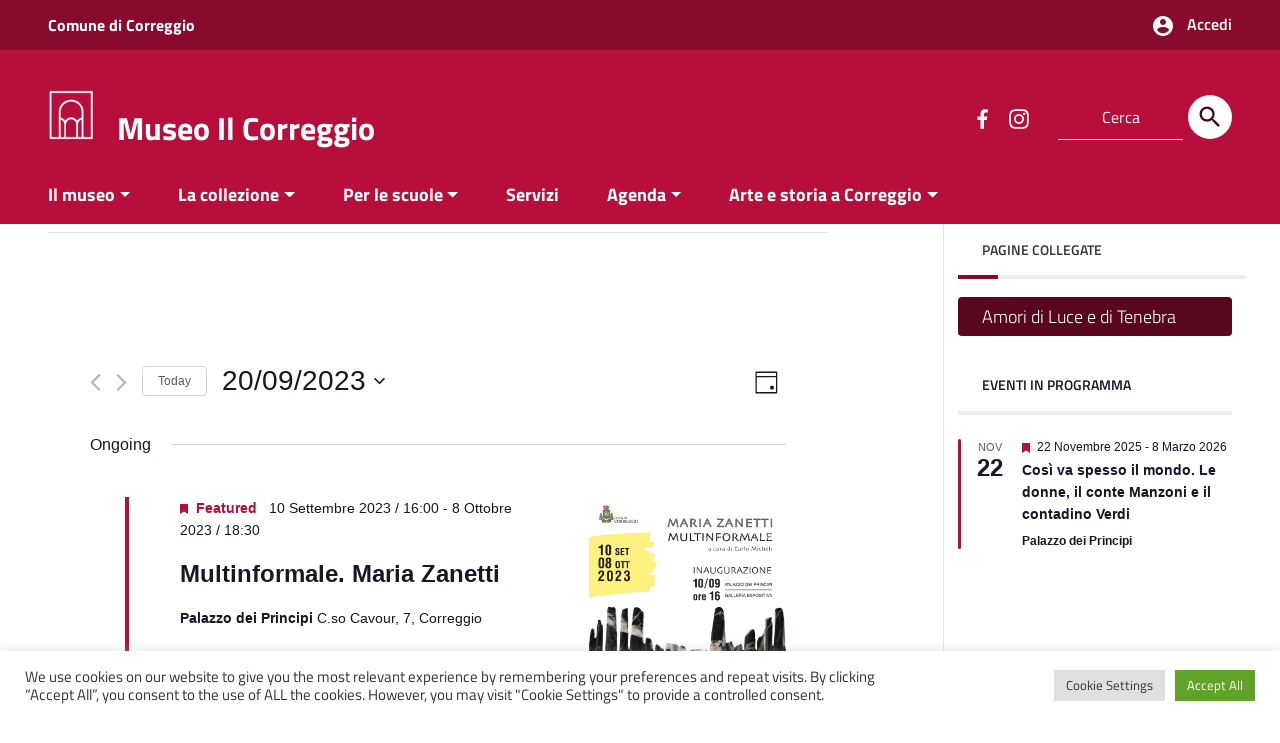

--- FILE ---
content_type: text/html; charset=UTF-8
request_url: https://www.museoilcorreggio.org/eventi/2023-09-20/?hide_subsequent_recurrences=1&shortcode=3b804325
body_size: 26692
content:
<!doctype html>
<html lang="it-IT">
<head>
    <meta http-equiv="X-UA-Compatible" content="IE=edge; text/html; charset=UTF-8" />
    <meta name="viewport" content="width=device-width, initial-scale=1">
    
        
        <meta name="description" content="">
    
    <title>Events for 20 Settembre 2023 &#8211; Museo Il Correggio</title>
<link rel='stylesheet' id='tribe-events-views-v2-bootstrap-datepicker-styles-css' href='https://www.museoilcorreggio.org/wp-content/plugins/the-events-calendar/vendor/bootstrap-datepicker/css/bootstrap-datepicker.standalone.min.css?ver=5.13.0' type='text/css' media='all' />
<link rel='stylesheet' id='tec-variables-skeleton-css' href='https://www.museoilcorreggio.org/wp-content/plugins/the-events-calendar/common/src/resources/css/variables-skeleton.min.css?ver=4.14.12' type='text/css' media='all' />
<link rel='stylesheet' id='tribe-common-skeleton-style-css' href='https://www.museoilcorreggio.org/wp-content/plugins/the-events-calendar/common/src/resources/css/common-skeleton.min.css?ver=4.14.12' type='text/css' media='all' />
<link rel='stylesheet' id='tribe-tooltipster-css-css' href='https://www.museoilcorreggio.org/wp-content/plugins/the-events-calendar/common/vendor/tooltipster/tooltipster.bundle.min.css?ver=4.14.12' type='text/css' media='all' />
<link rel='stylesheet' id='tribe-events-views-v2-skeleton-css' href='https://www.museoilcorreggio.org/wp-content/plugins/the-events-calendar/src/resources/css/views-skeleton.min.css?ver=5.13.0' type='text/css' media='all' />
<link rel='stylesheet' id='tec-variables-full-css' href='https://www.museoilcorreggio.org/wp-content/plugins/the-events-calendar/common/src/resources/css/variables-full.min.css?ver=4.14.12' type='text/css' media='all' />
<link rel='stylesheet' id='tribe-common-full-style-css' href='https://www.museoilcorreggio.org/wp-content/plugins/the-events-calendar/common/src/resources/css/common-full.min.css?ver=4.14.12' type='text/css' media='all' />
<link rel='stylesheet' id='tribe-events-views-v2-full-css' href='https://www.museoilcorreggio.org/wp-content/plugins/the-events-calendar/src/resources/css/views-full.min.css?ver=5.13.0' type='text/css' media='all' />
<link rel='stylesheet' id='tribe-events-pro-views-v2-skeleton-css' href='https://www.museoilcorreggio.org/wp-content/plugins/events-calendar-pro/src/resources/css/views-skeleton.min.css?ver=5.11.2' type='text/css' media='all' />
<link rel='stylesheet' id='tribe-events-pro-views-v2-full-css' href='https://www.museoilcorreggio.org/wp-content/plugins/events-calendar-pro/src/resources/css/views-full.min.css?ver=5.11.2' type='text/css' media='all' />
<meta name='robots' content='max-image-preview:large' />
<link rel="alternate" type="application/rss+xml" title="Museo Il Correggio &raquo; Feed" href="https://www.museoilcorreggio.org/feed/" />
<link rel="alternate" type="application/rss+xml" title="Museo Il Correggio &raquo; Feed dei commenti" href="https://www.museoilcorreggio.org/comments/feed/" />
<link rel="alternate" type="text/calendar" title="Museo Il Correggio &raquo; iCal Feed" href="https://www.museoilcorreggio.org/eventi/oggi/?ical=1/" />
<link rel="alternate" type="application/rss+xml" title="Museo Il Correggio &raquo; Eventi Feed" href="https://www.museoilcorreggio.org/eventi/feed/" />
<style id='wp-img-auto-sizes-contain-inline-css' type='text/css'>
img:is([sizes=auto i],[sizes^="auto," i]){contain-intrinsic-size:3000px 1500px}
/*# sourceURL=wp-img-auto-sizes-contain-inline-css */
</style>
<link rel='stylesheet' id='tribe-events-pro-mini-calendar-block-styles-css' href='https://www.museoilcorreggio.org/wp-content/plugins/events-calendar-pro/src/resources/css/tribe-events-pro-mini-calendar-block.min.css?ver=5.11.2' type='text/css' media='all' />
<style id='wp-emoji-styles-inline-css' type='text/css'>

	img.wp-smiley, img.emoji {
		display: inline !important;
		border: none !important;
		box-shadow: none !important;
		height: 1em !important;
		width: 1em !important;
		margin: 0 0.07em !important;
		vertical-align: -0.1em !important;
		background: none !important;
		padding: 0 !important;
	}
/*# sourceURL=wp-emoji-styles-inline-css */
</style>
<link rel='stylesheet' id='wp-block-library-css' href='https://www.museoilcorreggio.org/wp-includes/css/dist/block-library/style.min.css?ver=a03e511de716d836ac71a8e2bc66c63d' type='text/css' media='all' />
<style id='wp-block-image-inline-css' type='text/css'>
.wp-block-image>a,.wp-block-image>figure>a{display:inline-block}.wp-block-image img{box-sizing:border-box;height:auto;max-width:100%;vertical-align:bottom}@media not (prefers-reduced-motion){.wp-block-image img.hide{visibility:hidden}.wp-block-image img.show{animation:show-content-image .4s}}.wp-block-image[style*=border-radius] img,.wp-block-image[style*=border-radius]>a{border-radius:inherit}.wp-block-image.has-custom-border img{box-sizing:border-box}.wp-block-image.aligncenter{text-align:center}.wp-block-image.alignfull>a,.wp-block-image.alignwide>a{width:100%}.wp-block-image.alignfull img,.wp-block-image.alignwide img{height:auto;width:100%}.wp-block-image .aligncenter,.wp-block-image .alignleft,.wp-block-image .alignright,.wp-block-image.aligncenter,.wp-block-image.alignleft,.wp-block-image.alignright{display:table}.wp-block-image .aligncenter>figcaption,.wp-block-image .alignleft>figcaption,.wp-block-image .alignright>figcaption,.wp-block-image.aligncenter>figcaption,.wp-block-image.alignleft>figcaption,.wp-block-image.alignright>figcaption{caption-side:bottom;display:table-caption}.wp-block-image .alignleft{float:left;margin:.5em 1em .5em 0}.wp-block-image .alignright{float:right;margin:.5em 0 .5em 1em}.wp-block-image .aligncenter{margin-left:auto;margin-right:auto}.wp-block-image :where(figcaption){margin-bottom:1em;margin-top:.5em}.wp-block-image.is-style-circle-mask img{border-radius:9999px}@supports ((-webkit-mask-image:none) or (mask-image:none)) or (-webkit-mask-image:none){.wp-block-image.is-style-circle-mask img{border-radius:0;-webkit-mask-image:url('data:image/svg+xml;utf8,<svg viewBox="0 0 100 100" xmlns="http://www.w3.org/2000/svg"><circle cx="50" cy="50" r="50"/></svg>');mask-image:url('data:image/svg+xml;utf8,<svg viewBox="0 0 100 100" xmlns="http://www.w3.org/2000/svg"><circle cx="50" cy="50" r="50"/></svg>');mask-mode:alpha;-webkit-mask-position:center;mask-position:center;-webkit-mask-repeat:no-repeat;mask-repeat:no-repeat;-webkit-mask-size:contain;mask-size:contain}}:root :where(.wp-block-image.is-style-rounded img,.wp-block-image .is-style-rounded img){border-radius:9999px}.wp-block-image figure{margin:0}.wp-lightbox-container{display:flex;flex-direction:column;position:relative}.wp-lightbox-container img{cursor:zoom-in}.wp-lightbox-container img:hover+button{opacity:1}.wp-lightbox-container button{align-items:center;backdrop-filter:blur(16px) saturate(180%);background-color:#5a5a5a40;border:none;border-radius:4px;cursor:zoom-in;display:flex;height:20px;justify-content:center;opacity:0;padding:0;position:absolute;right:16px;text-align:center;top:16px;width:20px;z-index:100}@media not (prefers-reduced-motion){.wp-lightbox-container button{transition:opacity .2s ease}}.wp-lightbox-container button:focus-visible{outline:3px auto #5a5a5a40;outline:3px auto -webkit-focus-ring-color;outline-offset:3px}.wp-lightbox-container button:hover{cursor:pointer;opacity:1}.wp-lightbox-container button:focus{opacity:1}.wp-lightbox-container button:focus,.wp-lightbox-container button:hover,.wp-lightbox-container button:not(:hover):not(:active):not(.has-background){background-color:#5a5a5a40;border:none}.wp-lightbox-overlay{box-sizing:border-box;cursor:zoom-out;height:100vh;left:0;overflow:hidden;position:fixed;top:0;visibility:hidden;width:100%;z-index:100000}.wp-lightbox-overlay .close-button{align-items:center;cursor:pointer;display:flex;justify-content:center;min-height:40px;min-width:40px;padding:0;position:absolute;right:calc(env(safe-area-inset-right) + 16px);top:calc(env(safe-area-inset-top) + 16px);z-index:5000000}.wp-lightbox-overlay .close-button:focus,.wp-lightbox-overlay .close-button:hover,.wp-lightbox-overlay .close-button:not(:hover):not(:active):not(.has-background){background:none;border:none}.wp-lightbox-overlay .lightbox-image-container{height:var(--wp--lightbox-container-height);left:50%;overflow:hidden;position:absolute;top:50%;transform:translate(-50%,-50%);transform-origin:top left;width:var(--wp--lightbox-container-width);z-index:9999999999}.wp-lightbox-overlay .wp-block-image{align-items:center;box-sizing:border-box;display:flex;height:100%;justify-content:center;margin:0;position:relative;transform-origin:0 0;width:100%;z-index:3000000}.wp-lightbox-overlay .wp-block-image img{height:var(--wp--lightbox-image-height);min-height:var(--wp--lightbox-image-height);min-width:var(--wp--lightbox-image-width);width:var(--wp--lightbox-image-width)}.wp-lightbox-overlay .wp-block-image figcaption{display:none}.wp-lightbox-overlay button{background:none;border:none}.wp-lightbox-overlay .scrim{background-color:#fff;height:100%;opacity:.9;position:absolute;width:100%;z-index:2000000}.wp-lightbox-overlay.active{visibility:visible}@media not (prefers-reduced-motion){.wp-lightbox-overlay.active{animation:turn-on-visibility .25s both}.wp-lightbox-overlay.active img{animation:turn-on-visibility .35s both}.wp-lightbox-overlay.show-closing-animation:not(.active){animation:turn-off-visibility .35s both}.wp-lightbox-overlay.show-closing-animation:not(.active) img{animation:turn-off-visibility .25s both}.wp-lightbox-overlay.zoom.active{animation:none;opacity:1;visibility:visible}.wp-lightbox-overlay.zoom.active .lightbox-image-container{animation:lightbox-zoom-in .4s}.wp-lightbox-overlay.zoom.active .lightbox-image-container img{animation:none}.wp-lightbox-overlay.zoom.active .scrim{animation:turn-on-visibility .4s forwards}.wp-lightbox-overlay.zoom.show-closing-animation:not(.active){animation:none}.wp-lightbox-overlay.zoom.show-closing-animation:not(.active) .lightbox-image-container{animation:lightbox-zoom-out .4s}.wp-lightbox-overlay.zoom.show-closing-animation:not(.active) .lightbox-image-container img{animation:none}.wp-lightbox-overlay.zoom.show-closing-animation:not(.active) .scrim{animation:turn-off-visibility .4s forwards}}@keyframes show-content-image{0%{visibility:hidden}99%{visibility:hidden}to{visibility:visible}}@keyframes turn-on-visibility{0%{opacity:0}to{opacity:1}}@keyframes turn-off-visibility{0%{opacity:1;visibility:visible}99%{opacity:0;visibility:visible}to{opacity:0;visibility:hidden}}@keyframes lightbox-zoom-in{0%{transform:translate(calc((-100vw + var(--wp--lightbox-scrollbar-width))/2 + var(--wp--lightbox-initial-left-position)),calc(-50vh + var(--wp--lightbox-initial-top-position))) scale(var(--wp--lightbox-scale))}to{transform:translate(-50%,-50%) scale(1)}}@keyframes lightbox-zoom-out{0%{transform:translate(-50%,-50%) scale(1);visibility:visible}99%{visibility:visible}to{transform:translate(calc((-100vw + var(--wp--lightbox-scrollbar-width))/2 + var(--wp--lightbox-initial-left-position)),calc(-50vh + var(--wp--lightbox-initial-top-position))) scale(var(--wp--lightbox-scale));visibility:hidden}}
/*# sourceURL=https://www.museoilcorreggio.org/wp-includes/blocks/image/style.min.css */
</style>
<style id='wp-block-image-theme-inline-css' type='text/css'>
:root :where(.wp-block-image figcaption){color:#555;font-size:13px;text-align:center}.is-dark-theme :root :where(.wp-block-image figcaption){color:#ffffffa6}.wp-block-image{margin:0 0 1em}
/*# sourceURL=https://www.museoilcorreggio.org/wp-includes/blocks/image/theme.min.css */
</style>
<style id='wp-block-group-inline-css' type='text/css'>
.wp-block-group{box-sizing:border-box}:where(.wp-block-group.wp-block-group-is-layout-constrained){position:relative}
/*# sourceURL=https://www.museoilcorreggio.org/wp-includes/blocks/group/style.min.css */
</style>
<style id='wp-block-group-theme-inline-css' type='text/css'>
:where(.wp-block-group.has-background){padding:1.25em 2.375em}
/*# sourceURL=https://www.museoilcorreggio.org/wp-includes/blocks/group/theme.min.css */
</style>
<style id='wp-block-paragraph-inline-css' type='text/css'>
.is-small-text{font-size:.875em}.is-regular-text{font-size:1em}.is-large-text{font-size:2.25em}.is-larger-text{font-size:3em}.has-drop-cap:not(:focus):first-letter{float:left;font-size:8.4em;font-style:normal;font-weight:100;line-height:.68;margin:.05em .1em 0 0;text-transform:uppercase}body.rtl .has-drop-cap:not(:focus):first-letter{float:none;margin-left:.1em}p.has-drop-cap.has-background{overflow:hidden}:root :where(p.has-background){padding:1.25em 2.375em}:where(p.has-text-color:not(.has-link-color)) a{color:inherit}p.has-text-align-left[style*="writing-mode:vertical-lr"],p.has-text-align-right[style*="writing-mode:vertical-rl"]{rotate:180deg}
/*# sourceURL=https://www.museoilcorreggio.org/wp-includes/blocks/paragraph/style.min.css */
</style>
<style id='global-styles-inline-css' type='text/css'>
:root{--wp--preset--aspect-ratio--square: 1;--wp--preset--aspect-ratio--4-3: 4/3;--wp--preset--aspect-ratio--3-4: 3/4;--wp--preset--aspect-ratio--3-2: 3/2;--wp--preset--aspect-ratio--2-3: 2/3;--wp--preset--aspect-ratio--16-9: 16/9;--wp--preset--aspect-ratio--9-16: 9/16;--wp--preset--color--black: #000000;--wp--preset--color--cyan-bluish-gray: #abb8c3;--wp--preset--color--white: #ffffff;--wp--preset--color--pale-pink: #f78da7;--wp--preset--color--vivid-red: #cf2e2e;--wp--preset--color--luminous-vivid-orange: #ff6900;--wp--preset--color--luminous-vivid-amber: #fcb900;--wp--preset--color--light-green-cyan: #7bdcb5;--wp--preset--color--vivid-green-cyan: #00d084;--wp--preset--color--pale-cyan-blue: #8ed1fc;--wp--preset--color--vivid-cyan-blue: #0693e3;--wp--preset--color--vivid-purple: #9b51e0;--wp--preset--color--colore-nero: #000;--wp--preset--color--colore-bianco: #fff;--wp--preset--color--colore-primario: #b70e3b;--wp--preset--color--colore-primario-chiaro: #DB5075;--wp--preset--color--colore-primario-scuro: #410515;--wp--preset--color--colore-complementare: #48F1C4;--wp--preset--gradient--vivid-cyan-blue-to-vivid-purple: linear-gradient(135deg,rgb(6,147,227) 0%,rgb(155,81,224) 100%);--wp--preset--gradient--light-green-cyan-to-vivid-green-cyan: linear-gradient(135deg,rgb(122,220,180) 0%,rgb(0,208,130) 100%);--wp--preset--gradient--luminous-vivid-amber-to-luminous-vivid-orange: linear-gradient(135deg,rgb(252,185,0) 0%,rgb(255,105,0) 100%);--wp--preset--gradient--luminous-vivid-orange-to-vivid-red: linear-gradient(135deg,rgb(255,105,0) 0%,rgb(207,46,46) 100%);--wp--preset--gradient--very-light-gray-to-cyan-bluish-gray: linear-gradient(135deg,rgb(238,238,238) 0%,rgb(169,184,195) 100%);--wp--preset--gradient--cool-to-warm-spectrum: linear-gradient(135deg,rgb(74,234,220) 0%,rgb(151,120,209) 20%,rgb(207,42,186) 40%,rgb(238,44,130) 60%,rgb(251,105,98) 80%,rgb(254,248,76) 100%);--wp--preset--gradient--blush-light-purple: linear-gradient(135deg,rgb(255,206,236) 0%,rgb(152,150,240) 100%);--wp--preset--gradient--blush-bordeaux: linear-gradient(135deg,rgb(254,205,165) 0%,rgb(254,45,45) 50%,rgb(107,0,62) 100%);--wp--preset--gradient--luminous-dusk: linear-gradient(135deg,rgb(255,203,112) 0%,rgb(199,81,192) 50%,rgb(65,88,208) 100%);--wp--preset--gradient--pale-ocean: linear-gradient(135deg,rgb(255,245,203) 0%,rgb(182,227,212) 50%,rgb(51,167,181) 100%);--wp--preset--gradient--electric-grass: linear-gradient(135deg,rgb(202,248,128) 0%,rgb(113,206,126) 100%);--wp--preset--gradient--midnight: linear-gradient(135deg,rgb(2,3,129) 0%,rgb(40,116,252) 100%);--wp--preset--font-size--small: 13px;--wp--preset--font-size--medium: 20px;--wp--preset--font-size--large: 36px;--wp--preset--font-size--x-large: 42px;--wp--preset--spacing--20: 0.44rem;--wp--preset--spacing--30: 0.67rem;--wp--preset--spacing--40: 1rem;--wp--preset--spacing--50: 1.5rem;--wp--preset--spacing--60: 2.25rem;--wp--preset--spacing--70: 3.38rem;--wp--preset--spacing--80: 5.06rem;--wp--preset--shadow--natural: 6px 6px 9px rgba(0, 0, 0, 0.2);--wp--preset--shadow--deep: 12px 12px 50px rgba(0, 0, 0, 0.4);--wp--preset--shadow--sharp: 6px 6px 0px rgba(0, 0, 0, 0.2);--wp--preset--shadow--outlined: 6px 6px 0px -3px rgb(255, 255, 255), 6px 6px rgb(0, 0, 0);--wp--preset--shadow--crisp: 6px 6px 0px rgb(0, 0, 0);}:where(.is-layout-flex){gap: 0.5em;}:where(.is-layout-grid){gap: 0.5em;}body .is-layout-flex{display: flex;}.is-layout-flex{flex-wrap: wrap;align-items: center;}.is-layout-flex > :is(*, div){margin: 0;}body .is-layout-grid{display: grid;}.is-layout-grid > :is(*, div){margin: 0;}:where(.wp-block-columns.is-layout-flex){gap: 2em;}:where(.wp-block-columns.is-layout-grid){gap: 2em;}:where(.wp-block-post-template.is-layout-flex){gap: 1.25em;}:where(.wp-block-post-template.is-layout-grid){gap: 1.25em;}.has-black-color{color: var(--wp--preset--color--black) !important;}.has-cyan-bluish-gray-color{color: var(--wp--preset--color--cyan-bluish-gray) !important;}.has-white-color{color: var(--wp--preset--color--white) !important;}.has-pale-pink-color{color: var(--wp--preset--color--pale-pink) !important;}.has-vivid-red-color{color: var(--wp--preset--color--vivid-red) !important;}.has-luminous-vivid-orange-color{color: var(--wp--preset--color--luminous-vivid-orange) !important;}.has-luminous-vivid-amber-color{color: var(--wp--preset--color--luminous-vivid-amber) !important;}.has-light-green-cyan-color{color: var(--wp--preset--color--light-green-cyan) !important;}.has-vivid-green-cyan-color{color: var(--wp--preset--color--vivid-green-cyan) !important;}.has-pale-cyan-blue-color{color: var(--wp--preset--color--pale-cyan-blue) !important;}.has-vivid-cyan-blue-color{color: var(--wp--preset--color--vivid-cyan-blue) !important;}.has-vivid-purple-color{color: var(--wp--preset--color--vivid-purple) !important;}.has-black-background-color{background-color: var(--wp--preset--color--black) !important;}.has-cyan-bluish-gray-background-color{background-color: var(--wp--preset--color--cyan-bluish-gray) !important;}.has-white-background-color{background-color: var(--wp--preset--color--white) !important;}.has-pale-pink-background-color{background-color: var(--wp--preset--color--pale-pink) !important;}.has-vivid-red-background-color{background-color: var(--wp--preset--color--vivid-red) !important;}.has-luminous-vivid-orange-background-color{background-color: var(--wp--preset--color--luminous-vivid-orange) !important;}.has-luminous-vivid-amber-background-color{background-color: var(--wp--preset--color--luminous-vivid-amber) !important;}.has-light-green-cyan-background-color{background-color: var(--wp--preset--color--light-green-cyan) !important;}.has-vivid-green-cyan-background-color{background-color: var(--wp--preset--color--vivid-green-cyan) !important;}.has-pale-cyan-blue-background-color{background-color: var(--wp--preset--color--pale-cyan-blue) !important;}.has-vivid-cyan-blue-background-color{background-color: var(--wp--preset--color--vivid-cyan-blue) !important;}.has-vivid-purple-background-color{background-color: var(--wp--preset--color--vivid-purple) !important;}.has-black-border-color{border-color: var(--wp--preset--color--black) !important;}.has-cyan-bluish-gray-border-color{border-color: var(--wp--preset--color--cyan-bluish-gray) !important;}.has-white-border-color{border-color: var(--wp--preset--color--white) !important;}.has-pale-pink-border-color{border-color: var(--wp--preset--color--pale-pink) !important;}.has-vivid-red-border-color{border-color: var(--wp--preset--color--vivid-red) !important;}.has-luminous-vivid-orange-border-color{border-color: var(--wp--preset--color--luminous-vivid-orange) !important;}.has-luminous-vivid-amber-border-color{border-color: var(--wp--preset--color--luminous-vivid-amber) !important;}.has-light-green-cyan-border-color{border-color: var(--wp--preset--color--light-green-cyan) !important;}.has-vivid-green-cyan-border-color{border-color: var(--wp--preset--color--vivid-green-cyan) !important;}.has-pale-cyan-blue-border-color{border-color: var(--wp--preset--color--pale-cyan-blue) !important;}.has-vivid-cyan-blue-border-color{border-color: var(--wp--preset--color--vivid-cyan-blue) !important;}.has-vivid-purple-border-color{border-color: var(--wp--preset--color--vivid-purple) !important;}.has-vivid-cyan-blue-to-vivid-purple-gradient-background{background: var(--wp--preset--gradient--vivid-cyan-blue-to-vivid-purple) !important;}.has-light-green-cyan-to-vivid-green-cyan-gradient-background{background: var(--wp--preset--gradient--light-green-cyan-to-vivid-green-cyan) !important;}.has-luminous-vivid-amber-to-luminous-vivid-orange-gradient-background{background: var(--wp--preset--gradient--luminous-vivid-amber-to-luminous-vivid-orange) !important;}.has-luminous-vivid-orange-to-vivid-red-gradient-background{background: var(--wp--preset--gradient--luminous-vivid-orange-to-vivid-red) !important;}.has-very-light-gray-to-cyan-bluish-gray-gradient-background{background: var(--wp--preset--gradient--very-light-gray-to-cyan-bluish-gray) !important;}.has-cool-to-warm-spectrum-gradient-background{background: var(--wp--preset--gradient--cool-to-warm-spectrum) !important;}.has-blush-light-purple-gradient-background{background: var(--wp--preset--gradient--blush-light-purple) !important;}.has-blush-bordeaux-gradient-background{background: var(--wp--preset--gradient--blush-bordeaux) !important;}.has-luminous-dusk-gradient-background{background: var(--wp--preset--gradient--luminous-dusk) !important;}.has-pale-ocean-gradient-background{background: var(--wp--preset--gradient--pale-ocean) !important;}.has-electric-grass-gradient-background{background: var(--wp--preset--gradient--electric-grass) !important;}.has-midnight-gradient-background{background: var(--wp--preset--gradient--midnight) !important;}.has-small-font-size{font-size: var(--wp--preset--font-size--small) !important;}.has-medium-font-size{font-size: var(--wp--preset--font-size--medium) !important;}.has-large-font-size{font-size: var(--wp--preset--font-size--large) !important;}.has-x-large-font-size{font-size: var(--wp--preset--font-size--x-large) !important;}
/*# sourceURL=global-styles-inline-css */
</style>
<style id='core-block-supports-inline-css' type='text/css'>
.wp-container-core-group-is-layout-ad2f72ca{flex-wrap:nowrap;}
/*# sourceURL=core-block-supports-inline-css */
</style>

<style id='classic-theme-styles-inline-css' type='text/css'>
/*! This file is auto-generated */
.wp-block-button__link{color:#fff;background-color:#32373c;border-radius:9999px;box-shadow:none;text-decoration:none;padding:calc(.667em + 2px) calc(1.333em + 2px);font-size:1.125em}.wp-block-file__button{background:#32373c;color:#fff;text-decoration:none}
/*# sourceURL=/wp-includes/css/classic-themes.min.css */
</style>
<link rel='stylesheet' id='cookie-law-info-css' href='https://www.museoilcorreggio.org/wp-content/plugins/cookie-law-info/legacy/public/css/cookie-law-info-public.css?ver=3.2.7' type='text/css' media='all' />
<link rel='stylesheet' id='cookie-law-info-gdpr-css' href='https://www.museoilcorreggio.org/wp-content/plugins/cookie-law-info/legacy/public/css/cookie-law-info-gdpr.css?ver=3.2.7' type='text/css' media='all' />
<link rel='stylesheet' id='osm-map-css-css' href='https://www.museoilcorreggio.org/wp-content/plugins/osm/css/osm_map.css?ver=a03e511de716d836ac71a8e2bc66c63d' type='text/css' media='all' />
<link rel='stylesheet' id='osm-ol3-css-css' href='https://www.museoilcorreggio.org/wp-content/plugins/osm/js/OL/7.1.0/ol.css?ver=a03e511de716d836ac71a8e2bc66c63d' type='text/css' media='all' />
<link rel='stylesheet' id='osm-ol3-ext-css-css' href='https://www.museoilcorreggio.org/wp-content/plugins/osm/css/osm_map_v3.css?ver=a03e511de716d836ac71a8e2bc66c63d' type='text/css' media='all' />
<link rel='stylesheet' id='tribe-events-calendar-pro-style-css' href='https://www.museoilcorreggio.org/wp-content/plugins/events-calendar-pro/src/resources/css/tribe-events-pro-theme.min.css?ver=5.11.2' type='text/css' media='all' />
<link rel='stylesheet' id='tribe-events-calendar-full-pro-mobile-style-css' href='https://www.museoilcorreggio.org/wp-content/plugins/events-calendar-pro/src/resources/css/tribe-events-pro-full-mobile.min.css?ver=5.11.2' type='text/css' media='only screen and (max-width: 768px)' />
<link rel='stylesheet' id='tribe-events-calendar-pro-mobile-style-css' href='https://www.museoilcorreggio.org/wp-content/plugins/events-calendar-pro/src/resources/css/tribe-events-pro-theme-mobile.min.css?ver=5.11.2' type='text/css' media='only screen and (max-width: 768px)' />
<link rel='stylesheet' id='parent-style-css' href='https://www.museoilcorreggio.org/wp-content/themes/italiawp2/style.css?ver=a03e511de716d836ac71a8e2bc66c63d' type='text/css' media='all' />
<link rel='stylesheet' id='italiawp2_fonts-css' href='https://www.museoilcorreggio.org/wp-content/themes/italiawp2/inc/fonts.css?ver=a03e511de716d836ac71a8e2bc66c63d' type='text/css' media='all' />
<link rel='stylesheet' id='slb_core-css' href='https://www.museoilcorreggio.org/wp-content/plugins/simple-lightbox/client/css/app.css?ver=2.9.4' type='text/css' media='all' />
<link rel='stylesheet' id='italiawp2-style-css' href='https://www.museoilcorreggio.org/wp-content/themes/mc22_iwp2/style.css?ver=a03e511de716d836ac71a8e2bc66c63d' type='text/css' media='all' />
<link rel='stylesheet' id='italiawp2-bootstrap-italia.min-css' href='https://www.museoilcorreggio.org/wp-content/themes/italiawp2/static/css/bootstrap-italia.min.css?ver=a03e511de716d836ac71a8e2bc66c63d' type='text/css' media='all' />
<link rel='stylesheet' id='italiawp2-owl.carousel.min-css' href='https://www.museoilcorreggio.org/wp-content/themes/italiawp2/static/css/owl.carousel.min.css?ver=a03e511de716d836ac71a8e2bc66c63d' type='text/css' media='all' />
<link rel='stylesheet' id='italiawp2-owl.theme.default.min-css' href='https://www.museoilcorreggio.org/wp-content/themes/italiawp2/static/css/owl.theme.default.min.css?ver=a03e511de716d836ac71a8e2bc66c63d' type='text/css' media='all' />
<link rel='stylesheet' id='italiawp2-home-css' href='https://www.museoilcorreggio.org/wp-content/themes/italiawp2/static/css/home.css?ver=a03e511de716d836ac71a8e2bc66c63d' type='text/css' media='all' />
<link rel='stylesheet' id='italiawp2-sezioni-css' href='https://www.museoilcorreggio.org/wp-content/themes/italiawp2/static/css/sezioni.css?ver=a03e511de716d836ac71a8e2bc66c63d' type='text/css' media='all' />
<link rel='stylesheet' id='italiawp2-interne-css' href='https://www.museoilcorreggio.org/wp-content/themes/italiawp2/static/css/interne.css?ver=a03e511de716d836ac71a8e2bc66c63d' type='text/css' media='all' />
<link rel='stylesheet' id='italiawp2-jquery-ui-css' href='https://www.museoilcorreggio.org/wp-content/themes/italiawp2/static/css/jquery-ui.css?ver=a03e511de716d836ac71a8e2bc66c63d' type='text/css' media='all' />
<link rel='stylesheet' id='italiawp2-tema-css' href='https://www.museoilcorreggio.org/wp-content/themes/italiawp2/static/css/tema.css?ver=a03e511de716d836ac71a8e2bc66c63d' type='text/css' media='all' />
<link rel='stylesheet' id='italiawp2-magnific-popup/magnific-popup-css' href='https://www.museoilcorreggio.org/wp-content/themes/italiawp2/inc/magnific-popup/magnific-popup.css?ver=a03e511de716d836ac71a8e2bc66c63d' type='text/css' media='all' />
<link rel='stylesheet' id='italiawp2-gutenberg-css' href='https://www.museoilcorreggio.org/wp-content/themes/italiawp2/inc/gutenberg.css?ver=a03e511de716d836ac71a8e2bc66c63d' type='text/css' media='all' />
<link rel='stylesheet' id='italiawp2-leaflet-css' href='https://www.museoilcorreggio.org/wp-content/themes/italiawp2/static/css/leaflet.css?ver=a03e511de716d836ac71a8e2bc66c63d' type='text/css' media='all' />
<link rel='stylesheet' id='italiawp2_adjustments_css-css' href='https://www.museoilcorreggio.org/wp-content/themes/italiawp2/inc/adjustments.css?ver=a03e511de716d836ac71a8e2bc66c63d' type='text/css' media='all' />
<script type="text/javascript" src="https://www.museoilcorreggio.org/wp-includes/js/jquery/jquery.min.js?ver=3.7.1" id="jquery-core-js"></script>
<script type="text/javascript" src="https://www.museoilcorreggio.org/wp-includes/js/jquery/jquery-migrate.min.js?ver=3.4.1" id="jquery-migrate-js"></script>
<script type="text/javascript" src="https://www.museoilcorreggio.org/wp-content/plugins/the-events-calendar/common/src/resources/js/tribe-common.min.js?ver=4.14.12" id="tribe-common-js"></script>
<script type="text/javascript" src="https://www.museoilcorreggio.org/wp-content/plugins/the-events-calendar/src/resources/js/views/breakpoints.js?ver=5.13.0" id="tribe-events-views-v2-breakpoints-js"></script>
<script type="text/javascript" id="cookie-law-info-js-extra">
/* <![CDATA[ */
var Cli_Data = {"nn_cookie_ids":[],"cookielist":[],"non_necessary_cookies":[],"ccpaEnabled":"","ccpaRegionBased":"","ccpaBarEnabled":"","strictlyEnabled":["necessary","obligatoire"],"ccpaType":"gdpr","js_blocking":"1","custom_integration":"","triggerDomRefresh":"","secure_cookies":""};
var cli_cookiebar_settings = {"animate_speed_hide":"500","animate_speed_show":"500","background":"#FFF","border":"#b1a6a6c2","border_on":"","button_1_button_colour":"#61a229","button_1_button_hover":"#4e8221","button_1_link_colour":"#fff","button_1_as_button":"1","button_1_new_win":"","button_2_button_colour":"#333","button_2_button_hover":"#292929","button_2_link_colour":"#444","button_2_as_button":"","button_2_hidebar":"","button_3_button_colour":"#dedfe0","button_3_button_hover":"#b2b2b3","button_3_link_colour":"#333333","button_3_as_button":"1","button_3_new_win":"","button_4_button_colour":"#dedfe0","button_4_button_hover":"#b2b2b3","button_4_link_colour":"#333333","button_4_as_button":"1","button_7_button_colour":"#61a229","button_7_button_hover":"#4e8221","button_7_link_colour":"#fff","button_7_as_button":"1","button_7_new_win":"","font_family":"inherit","header_fix":"","notify_animate_hide":"1","notify_animate_show":"","notify_div_id":"#cookie-law-info-bar","notify_position_horizontal":"right","notify_position_vertical":"bottom","scroll_close":"","scroll_close_reload":"","accept_close_reload":"","reject_close_reload":"","showagain_tab":"","showagain_background":"#fff","showagain_border":"#000","showagain_div_id":"#cookie-law-info-again","showagain_x_position":"100px","text":"#333333","show_once_yn":"","show_once":"10000","logging_on":"","as_popup":"","popup_overlay":"1","bar_heading_text":"","cookie_bar_as":"banner","popup_showagain_position":"bottom-right","widget_position":"left"};
var log_object = {"ajax_url":"https://www.museoilcorreggio.org/wp-admin/admin-ajax.php"};
//# sourceURL=cookie-law-info-js-extra
/* ]]> */
</script>
<script type="text/javascript" src="https://www.museoilcorreggio.org/wp-content/plugins/cookie-law-info/legacy/public/js/cookie-law-info-public.js?ver=3.2.7" id="cookie-law-info-js"></script>
<script type="text/javascript" src="https://www.museoilcorreggio.org/wp-content/plugins/osm/js/OL/2.13.1/OpenLayers.js?ver=a03e511de716d836ac71a8e2bc66c63d" id="osm-ol-library-js"></script>
<script type="text/javascript" src="https://www.museoilcorreggio.org/wp-content/plugins/osm/js/OSM/openlayers/OpenStreetMap.js?ver=a03e511de716d836ac71a8e2bc66c63d" id="osm-osm-library-js"></script>
<script type="text/javascript" src="https://www.museoilcorreggio.org/wp-content/plugins/osm/js/OSeaM/harbours.js?ver=a03e511de716d836ac71a8e2bc66c63d" id="osm-harbours-library-js"></script>
<script type="text/javascript" src="https://www.museoilcorreggio.org/wp-content/plugins/osm/js/OSeaM/map_utils.js?ver=a03e511de716d836ac71a8e2bc66c63d" id="osm-map-utils-library-js"></script>
<script type="text/javascript" src="https://www.museoilcorreggio.org/wp-content/plugins/osm/js/OSeaM/utilities.js?ver=a03e511de716d836ac71a8e2bc66c63d" id="osm-utilities-library-js"></script>
<script type="text/javascript" src="https://www.museoilcorreggio.org/wp-content/plugins/osm/js/osm-plugin-lib.js?ver=a03e511de716d836ac71a8e2bc66c63d" id="OsmScript-js"></script>
<script type="text/javascript" src="https://www.museoilcorreggio.org/wp-content/plugins/osm/js/polyfill/v2/polyfill.min.js?features=requestAnimationFrame%2CElement.prototype.classList%2CURL&amp;ver=a03e511de716d836ac71a8e2bc66c63d" id="osm-polyfill-js"></script>
<script type="text/javascript" src="https://www.museoilcorreggio.org/wp-content/plugins/osm/js/OL/7.1.0/ol.js?ver=a03e511de716d836ac71a8e2bc66c63d" id="osm-ol3-library-js"></script>
<script type="text/javascript" src="https://www.museoilcorreggio.org/wp-content/plugins/osm/js/osm-v3-plugin-lib.js?ver=a03e511de716d836ac71a8e2bc66c63d" id="osm-ol3-ext-library-js"></script>
<script type="text/javascript" src="https://www.museoilcorreggio.org/wp-content/plugins/osm/js/osm-metabox-events.js?ver=a03e511de716d836ac71a8e2bc66c63d" id="osm-ol3-metabox-events-js"></script>
<script type="text/javascript" src="https://www.museoilcorreggio.org/wp-content/plugins/osm/js/osm-startup-lib.js?ver=a03e511de716d836ac71a8e2bc66c63d" id="osm-map-startup-js"></script>
<script type="text/javascript" src="https://www.museoilcorreggio.org/wp-content/themes/italiawp2/static/js/modernizr.js?ver=a03e511de716d836ac71a8e2bc66c63d" id="modernizr-js"></script>
<script type="text/javascript" src="https://www.museoilcorreggio.org/wp-content/themes/italiawp2/static/js/leaflet.js?ver=a03e511de716d836ac71a8e2bc66c63d" id="leaflet-js"></script>
<script type="text/javascript" src="https://www.museoilcorreggio.org/wp-content/themes/italiawp2/inc/pre-scripts.js?ver=a03e511de716d836ac71a8e2bc66c63d" id="italiawp2-pre-scripts-js"></script>
<script type="text/javascript" src="https://www.museoilcorreggio.org/wp-content/plugins/wp-image-zoooom/assets/js/jquery.image_zoom.min.js?ver=1.60" id="image_zoooom-js" defer="defer" data-wp-strategy="defer"></script>
<script type="text/javascript" id="image_zoooom-init-js-extra">
/* <![CDATA[ */
var IZ = {"options":{"lensShape":"round","zoomType":"lens","lensSize":300,"borderSize":3,"borderColour":"#ffffff","cursor":"default","lensFadeIn":500,"lensFadeOut":500,"tint":"true","tintColour":"#ffffff","tintOpacity":0.1},"with_woocommerce":"0","exchange_thumbnails":"0","enable_mobile":"0","woo_categories":"0","woo_slider":"0","enable_surecart":"0"};
//# sourceURL=image_zoooom-init-js-extra
/* ]]> */
</script>
<script type="text/javascript" src="https://www.museoilcorreggio.org/wp-content/plugins/wp-image-zoooom/assets/js/image_zoom-init.js?ver=1.60" id="image_zoooom-init-js" defer="defer" data-wp-strategy="defer"></script>
<link rel="https://api.w.org/" href="https://www.museoilcorreggio.org/wp-json/" /><link rel="EditURI" type="application/rsd+xml" title="RSD" href="https://www.museoilcorreggio.org/xmlrpc.php?rsd" />

<script type="text/javascript"> 

/**  all layers have to be in this global array - in further process each map will have something like vectorM[map_ol3js_n][layer_n] */
var vectorM = [[]];


/** put translations from PHP/mo to JavaScript */
var translations = [];

/** global GET-Parameters */
var HTTP_GET_VARS = [];

</script><!-- OSM plugin V6.1.9: did not add geo meta tags. --> 
<meta name="tec-api-version" content="v1"><meta name="tec-api-origin" content="https://www.museoilcorreggio.org"><link rel="alternate" href="https://www.museoilcorreggio.org/wp-json/tribe/events/v1/" />    <!-- Custom <head> content -->
<style type="text/css">img.zoooom,.zoooom img{padding:0!important;}</style><script type="text/javascript"></script><style id="uagb-style-frontend-11212">.uag-blocks-common-selector{z-index:var(--z-index-desktop) !important}@media (max-width: 976px){.uag-blocks-common-selector{z-index:var(--z-index-tablet) !important}}@media (max-width: 767px){.uag-blocks-common-selector{z-index:var(--z-index-mobile) !important}}
</style><style id="uagb-style-frontend-11204">.uag-blocks-common-selector{z-index:var(--z-index-desktop) !important}@media (max-width: 976px){.uag-blocks-common-selector{z-index:var(--z-index-tablet) !important}}@media (max-width: 767px){.uag-blocks-common-selector{z-index:var(--z-index-mobile) !important}}
</style><style id="uagb-style-conditional-extension">@media (min-width: 1025px){body .uag-hide-desktop.uagb-google-map__wrap,body .uag-hide-desktop{display:none !important}}@media (min-width: 768px) and (max-width: 1024px){body .uag-hide-tab.uagb-google-map__wrap,body .uag-hide-tab{display:none !important}}@media (max-width: 767px){body .uag-hide-mob.uagb-google-map__wrap,body .uag-hide-mob{display:none !important}}</style><style id="uagb-style-frontend-11185">.uag-blocks-common-selector{z-index:var(--z-index-desktop) !important}@media (max-width: 976px){.uag-blocks-common-selector{z-index:var(--z-index-tablet) !important}}@media (max-width: 767px){.uag-blocks-common-selector{z-index:var(--z-index-mobile) !important}}
</style><style id="uagb-style-frontend-11166">.uag-blocks-common-selector{z-index:var(--z-index-desktop) !important}@media (max-width: 976px){.uag-blocks-common-selector{z-index:var(--z-index-tablet) !important}}@media (max-width: 767px){.uag-blocks-common-selector{z-index:var(--z-index-mobile) !important}}
</style><style id="uagb-style-frontend-11129">.uag-blocks-common-selector{z-index:var(--z-index-desktop) !important}@media (max-width: 976px){.uag-blocks-common-selector{z-index:var(--z-index-tablet) !important}}@media (max-width: 767px){.uag-blocks-common-selector{z-index:var(--z-index-mobile) !important}}
</style><style id="uagb-style-frontend-11118">.uag-blocks-common-selector{z-index:var(--z-index-desktop) !important}@media (max-width: 976px){.uag-blocks-common-selector{z-index:var(--z-index-tablet) !important}}@media (max-width: 767px){.uag-blocks-common-selector{z-index:var(--z-index-mobile) !important}}
</style><style id="uagb-style-frontend-11107">.uag-blocks-common-selector{z-index:var(--z-index-desktop) !important}@media (max-width: 976px){.uag-blocks-common-selector{z-index:var(--z-index-tablet) !important}}@media (max-width: 767px){.uag-blocks-common-selector{z-index:var(--z-index-mobile) !important}}
</style><style id="uagb-style-frontend-11100">.uag-blocks-common-selector{z-index:var(--z-index-desktop) !important}@media (max-width: 976px){.uag-blocks-common-selector{z-index:var(--z-index-tablet) !important}}@media (max-width: 767px){.uag-blocks-common-selector{z-index:var(--z-index-mobile) !important}}
</style><style id="uagb-style-frontend-11073">.uag-blocks-common-selector{z-index:var(--z-index-desktop) !important}@media (max-width: 976px){.uag-blocks-common-selector{z-index:var(--z-index-tablet) !important}}@media (max-width: 767px){.uag-blocks-common-selector{z-index:var(--z-index-mobile) !important}}
</style><style id="uagb-style-frontend-11057">.uag-blocks-common-selector{z-index:var(--z-index-desktop) !important}@media (max-width: 976px){.uag-blocks-common-selector{z-index:var(--z-index-tablet) !important}}@media (max-width: 767px){.uag-blocks-common-selector{z-index:var(--z-index-mobile) !important}}
</style><style id="uagb-style-frontend-11015">.uag-blocks-common-selector{z-index:var(--z-index-desktop) !important}@media (max-width: 976px){.uag-blocks-common-selector{z-index:var(--z-index-tablet) !important}}@media (max-width: 767px){.uag-blocks-common-selector{z-index:var(--z-index-mobile) !important}}
</style><style id="uagb-style-frontend-11044">.uag-blocks-common-selector{z-index:var(--z-index-desktop) !important}@media (max-width: 976px){.uag-blocks-common-selector{z-index:var(--z-index-tablet) !important}}@media (max-width: 767px){.uag-blocks-common-selector{z-index:var(--z-index-mobile) !important}}
</style><link rel="icon" href="https://www.museoilcorreggio.org/wp-content/uploads/2021/11/cropped-logo-museo-il-correggio-32x32.jpg" sizes="32x32" />
<link rel="icon" href="https://www.museoilcorreggio.org/wp-content/uploads/2021/11/cropped-logo-museo-il-correggio-192x192.jpg" sizes="192x192" />
<link rel="apple-touch-icon" href="https://www.museoilcorreggio.org/wp-content/uploads/2021/11/cropped-logo-museo-il-correggio-180x180.jpg" />
<meta name="msapplication-TileImage" content="https://www.museoilcorreggio.org/wp-content/uploads/2021/11/cropped-logo-museo-il-correggio-270x270.jpg" />
<style>.u-color-black{color:#000 !important}
.u-background-black{background-color:#000 !important}
.u-color-white,.Bullets>li:before,.Footer,.Footer-blockTitle,.Footer-subTitle,.Form-input.Form-input:focus+[role=tooltip],.Linklist-link.Linklist-link--lev1,.Linklist-link.Linklist-link--lev1:hover,.Megamenu--default .Megamenu-item>a,.ScrollTop,.ScrollTop-icon,.Share-reveal>a>span,.Share-revealIcon,.Share>ul>li,.Share>ul>li>a,.Spid-button,.Footer-block li,.Footer-subBlock,#footer .wp-calendar-table,#footer .wp-block-calendar table tbody{color:#fff !important}
.u-background-white,.Megamenu--default .Megamenu-subnav,.Skiplinks>li>a,.Spid-menu{background-color:#fff !important}
.u-color-grey-10,.Footer-block address{color:#f5f5f0 !important}
.u-background-grey-10,.Spid-idp:hover{background-color:#f5f5f0 !important}
.u-color-grey-15{color:#f6f9fc !important}
.u-background-grey-15{background-color:#f6f9fc !important}
.u-color-grey-20{color:#eee !important}
.u-background-grey-20,.Hero-content,.Share-reveal,.Share-revealIcon.is-open,.Treeview--default li[aria-expanded=true] li a,.Treeview--default li[aria-expanded=true] li a:hover,#menu-sinistro .menu-separatore{background-color:#eee !important}
.u-color-grey-30,.Accordion--default .Accordion-header,.Accordion--plus .Accordion-header,.Linklist,.Linklist li,.Timeline{color:#ddd !important}
.u-background-grey-30,.Treeview--default li[aria-expanded=true] li li a,.Treeview--default li[aria-expanded=true] li li a:hover{background-color:#ddd !important}
.Accordion--default .Accordion-header,.Accordion--plus .Accordion-header,.Footer-block li,.Footer-links,.Footer-subBlock,.Leads-link,.Linklist li,.u-border-top-xxs{border-color:#ddd !important}
.u-color-grey-40,.Megamenu--default .Megamenu-subnavGroup{color:#a5abb0 !important}
.u-background-grey-40{background-color:#a5abb0 !important}
.u-color-grey-50,.Megamenu--default .Megamenu-subnavGroup>li,.Share-revealText{color:#5a6772 !important}
.u-background-grey-50{background-color:#5a6772 !important}
.u-color-grey-60{color:#444e57 !important}
.u-background-grey-60,#articolo-dettaglio-testo .galleriasfondo{background-color:#444e57 !important}
.u-color-grey-80,.Megamenu--default .Megamenu-subnavGroup>li>ul>li>ul>li>a,.Megamenu--default .Megamenu-subnavGroup>li>ul>li a,#menu-sinistro h4.dropdown,#briciole .breadcrumb .breadcrumb-item.active,label{color:#30373d !important}
.u-background-grey-80,.Form-input.Form-input:focus+[role=tooltip],.Header-banner{background-color:#30373d !important}
.u-color-grey-90{color:#1c2024 !important}
.u-background-grey-90{background-color:#1c2024 !important}
.u-color-teal-30{color:#00c5ca !important}
.u-background-teal-30{background-color:#00c5ca !important}
.u-color-teal-50{color:#65dcdf !important}
.u-background-teal-50{background-color:#65dcdf !important}
.u-color-teal-70{color:#004a4d !important}
.u-background-teal-70{background-color:#004a4d !important}
.u-color-5{color:#ECD8DD !important}
.u-background-5,.Accordion--default .Accordion-header:hover,.Accordion--plus .Accordion-header:hover,.Linklist a:hover{background-color:#ECD8DD !important}
.u-color-10,#footer,#footer .postFooter,#footer label,#footer caption,#footer .wp-calendar-table th,#footer .wp-block-calendar th,table#wp-calendar a,.wp-block-calendar a{color:#E1B0BD !important}
#footer .footer-list .icon{fill:#E1B0BD}
.u-background-10,.Linklist-link.Linklist-link--lev3{background-color:#E1B0BD !important}
#footer h4,#footer .postFooter{border-color:#E1B0BD !important}
.u-background-20,.Linklist-link.Linklist-link--lev2,.Linklist-link.Linklist-link--lev2:hover{background-color:#DC829A !important}
.u-color-20{color:#DC829A !important}
.u-color-30,.has-colore-primario-chiaro-color{color:#DB5075 !important}
.u-background-30,.has-colore-primario-chiaro-background-color{background-color:#DB5075 !important}
.u-color-40,.Header-owner{color:#CB2350 !important}
.u-background-40,.Megamenu--default{background-color:#CB2350 !important}
.u-color-50,.Accordion--default .Accordion-link,.Accordion--plus .Accordion-link,.ErrorPage-subtitle,.ErrorPage-title,.Header-language-other a,.Linklist-link,.Linklist a,.Share-revealIcon.is-open,.Skiplinks>li>a,.Header-socialIcons [class*=" Icon-"],.Header-socialIcons [class^=Icon-],.has-colore-primario-color,.tutte{color:#b70e3b !important}
.chip.chip-primary,.chip.chip-primary>.chip-label,.scheda-argomento-lista-testo a,.articolo-paragrafi a,#articolo-dettaglio-testo .scheda-allegato h4 a,#articolo-dettaglio-testo .scheda-ufficio-contatti h4 a,.card .card-body a h5.card-title{color:#b70e3b}
.chip.chip-primary,.chip.chip-primary:hover{border-color:#b70e3b}
.btn-primary,.btn-outline-primary{border-color:#b70e3b !important}
.btn-outline-primary{-webkit-box-shadow:inset 0 0 0 1px #b70e3b;box-shadow:inset 0 0 0 1px #b70e3b}
.chip.chip-primary:hover{background-color:#b70e3b}
.u-background-50,.Header-navbar,.Bullets>li:before,.Share-revealIcon,.Share>ul>li,.Header-searchTrigger button,.has-colore-primario-background-color,.flag-icon,.btn-primary{background-color:#b70e3b !important}
.tutte svg.icon,#articolo-dettaglio-testo .scheda-allegato svg.icon,.scheda-allegato svg.icon{fill:#b70e3b !important}
.u-color-60,.Header-banner{color:#9F0C33 !important}
.u-background-60{background-color:#9F0C33 !important}
.u-color-70{color:#880A2C !important}
.u-background-70,.push-body-toright .body_wrapper,.push-body-toright .body_wrapper .preheader{background-color:#880A2C !important}
.u-color-80,.Button--info{color:#700924 !important}
.u-background-80{background-color:#700924 !important}
input[type="date"],input[type="datetime-local"],input[type="email"],input[type="number"],input[type="password"],input[type="search"],input[type="tel"],input[type="text"],input[type="time"],input[type="url"],textarea{border-color:#700924 !important}
#mainheader .preheader .accedi{border-color:transparent}
.u-color-90{color:#58071C !important}
.dropdown-item{color:#58071C}
.u-background-90,.Linklist-link.Linklist-link--lev1,.Linklist-link.Linklist-link--lev1:hover,.btn-primary:hover{background-color:#58071C !important}
.btn-primary:hover,.btn-outline-primary:hover{border-color:#58071C !important}
.btn-outline-primary:hover{-webkit-box-shadow:inset 0 0 0 1px #58071C;box-shadow:inset 0 0 0 1px #58071C}
.u-color-95,#intro .titolo-sezione h2,#intro-argomenti .titolo-sezione h2,#introricerca .titolo-sezione h2,#intro-sititematici .titolo-sezione h2,#briciole a,.Linklist-link.Linklist-link--lev2,.Linklist-link.Linklist-link--lev2:hover,.Linklist-link.Linklist-link--lev3,.Linklist a:hover,.Megamenu--default .Megamenu-subnavGroup>li>a,.Treeview--default li[aria-expanded=true] li a,.Treeview--default li[aria-expanded=true] li a:hover,.Treeview--default li[aria-expanded=true] li li a,.Treeview--default li[aria-expanded=true] li li a:hover,#wp-calendar a,.Footer-socialIcons [class*=Icon-],.Footer-socialIcons [class^=Icon-],.Button--default,.has-colore-primario-scuro-color,.scheda .scheda-testo h4 a,.scheda .scheda-testo h4 a:not([href]):not([tabindex]),.scheda .scheda-testo h4 a:not([href]):not([tabindex]):focus,.scheda .scheda-testo h4 a:not([href]):not([tabindex]):hover,.form-group input,.form-group optgroup,.form-group textarea{color:#410515 !important}
.articolo-paragrafi a:hover,.novita-testo h2 a,.scheda .scheda-testo-small h4 a,.scheda .scheda-icona-small a,.cbp-spmenu .logotxt-burger a,.navmenu li a,.utilitymobile li a,.socialmobile .small,#mainheader .p_cercaMobile input[type=text],#menu-sinistro #lista-paragrafi .list-group-item,#menu-sinistro .lista-paragrafi .list-group-item,.dropdown-item:focus,.dropdown-item:hover,.navmenu>li.open ul li a,.navmenu>li.open ul li a:hover,.navmenu>li.open ul>li.open>a,.navmenu a,.navmenu li>a>span,.navmenu li>a:hover>span,.italiawp2-sidebar .cerca input,section .pagination .page-item .page-link,section .pagination .page-item .page-numbers,section .pagination .page-item .page-link,section .pagination .page-item .page-links{color:#410515}
#mainheader .p_cercaMobile input[type=text]::placeholder,.italiawp2-sidebar .cerca input::placeholder{color:#410515;opacity:1}
#mainheader .p_cercaMobile input[type=text]:-ms-input-placeholder,.italiawp2-sidebar .cerca input:-ms-input-placeholder{color:#410515}
#mainheader .p_cercaMobile input[type=text]::-ms-input-placeholder,.italiawp2-sidebar .cerca input::-ms-input-placeholder{color:#410515}
.italiawp2-sidebar .cerca input,#mainheader .p_cercaMobile input[type=text]{border-color:#410515 !important}
.argomenti .badge-argomenti,.scheda-news .scheda-argomenti .badge-argomenti{color:#410515;border-color:#410515}
.socialmobile a svg.icon,#mainheader .btn-cerca svg.icon,.articolo-paragrafi .icon-external-link,#menu-sinistro .icon,section .pagination .page-item .page-link svg.icon,section .pagination .page-item .page-numbers svg.icon{fill:#410515}
#mainheader .p_cercaMobile .btn-cerca svg.icon{fill:#410515 !important}
.argomenti a.badge-argomenti:hover,.italiawp2-sidebar .btn-cerca,.italiawp2-sidebar .wp-block-search__button,.scheda-news .scheda-argomenti a.badge-argomenti:hover{background-color:#410515}
.u-background-95,.ScrollTop,.mfp-bg,mfp-img,.Footer .Form-input:not(.is-disabled),.Footer .Form-input:not(:disabled),.has-colore-primario-scuro-background-color{background-color:#410515 !important}
.u-backround-none{background-color:transparent !important}
.u-color-compl,.has-colore-complementare-color,#mainheader .social a:hover,#mainheader .preheader .accedi .btn-accedi:hover span,.socialmobile a:hover{color:#48F1C4 !important}
#mainheader .preheader .accedi .btn-accedi:hover svg.icon,#mainheader .social a:hover svg.icon,.socialmobile a:hover svg.icon{fill:#48F1C4 !important}
.u-background-compl,.has-colore-complementare-background-color,#mainheader .btn-cerca:hover,#sezione-notifica{background-color:#48F1C4 !important}
.navmenu>li.open>a,.navmenu>li>a:hover,.navmenu>li>a:focus{border-color:#48F1C4 !important}
.u-background-compl-5,.navmenu>li>a:hover,.navmenu>li>a:focus,.navmenu>li.open ul li a:hover,.navmenu>li.open ul>li.open>a,.dropdown-item:focus,.dropdown-item:hover{background-color:#F0F5F3 !important}
.u-color-compl-5{color:#F0F5F3 !important}
.u-color-compl-10,#footer .footer-list li a:hover,#footer .social a:hover,#footer .postFooter a:hover{color:#DEEDE9 !important}
.u-background-compl-10,.navmenu>li.open>a{background-color:#DEEDE9 !important}
#footer .social a:hover svg.icon{fill:#DEEDE9 !important}
.u-color-compl-80{color:#00CC96 !important}
.u-background-compl-80,.u-background-compl-80 a:not(.Button--info){background-color:#00CC96 !important}
.Footer a,.CookieBar a,.section-gallery a,.owl-prev,.owl-next,figure figcaption > p:first-of-type{color:#99FFE4 !important}
.Button--default{border-color:#99FFE4 !important}
#wp-calendar a,.Footer-socialIcons [class*=Icon-],.Footer-socialIcons [class^=Icon-],.Button--default{background-color:#99FFE4 !important}</style><style>.u-color-black{color:#000 !important}
.u-background-black{background-color:#000 !important}
.u-color-white,.Bullets>li:before,.Footer,.Footer-blockTitle,.Footer-subTitle,.Form-input.Form-input:focus+[role=tooltip],.Linklist-link.Linklist-link--lev1,.Linklist-link.Linklist-link--lev1:hover,.Megamenu--default .Megamenu-item>a,.ScrollTop,.ScrollTop-icon,.Share-reveal>a>span,.Share-revealIcon,.Share>ul>li,.Share>ul>li>a,.Spid-button,.Footer-block li,.Footer-subBlock,#footer .wp-calendar-table,#footer .wp-block-calendar table tbody{color:#fff !important}
.u-background-white,.Megamenu--default .Megamenu-subnav,.Skiplinks>li>a,.Spid-menu{background-color:#fff !important}
.u-color-grey-10,.Footer-block address{color:#f5f5f0 !important}
.u-background-grey-10,.Spid-idp:hover{background-color:#f5f5f0 !important}
.u-color-grey-15{color:#f6f9fc !important}
.u-background-grey-15{background-color:#f6f9fc !important}
.u-color-grey-20{color:#eee !important}
.u-background-grey-20,.Hero-content,.Share-reveal,.Share-revealIcon.is-open,.Treeview--default li[aria-expanded=true] li a,.Treeview--default li[aria-expanded=true] li a:hover,#menu-sinistro .menu-separatore{background-color:#eee !important}
.u-color-grey-30,.Accordion--default .Accordion-header,.Accordion--plus .Accordion-header,.Linklist,.Linklist li,.Timeline{color:#ddd !important}
.u-background-grey-30,.Treeview--default li[aria-expanded=true] li li a,.Treeview--default li[aria-expanded=true] li li a:hover{background-color:#ddd !important}
.Accordion--default .Accordion-header,.Accordion--plus .Accordion-header,.Footer-block li,.Footer-links,.Footer-subBlock,.Leads-link,.Linklist li,.u-border-top-xxs{border-color:#ddd !important}
.u-color-grey-40,.Megamenu--default .Megamenu-subnavGroup{color:#a5abb0 !important}
.u-background-grey-40{background-color:#a5abb0 !important}
.u-color-grey-50,.Megamenu--default .Megamenu-subnavGroup>li,.Share-revealText{color:#5a6772 !important}
.u-background-grey-50{background-color:#5a6772 !important}
.u-color-grey-60{color:#444e57 !important}
.u-background-grey-60,#articolo-dettaglio-testo .galleriasfondo{background-color:#444e57 !important}
.u-color-grey-80,.Megamenu--default .Megamenu-subnavGroup>li>ul>li>ul>li>a,.Megamenu--default .Megamenu-subnavGroup>li>ul>li a,#menu-sinistro h4.dropdown,#briciole .breadcrumb .breadcrumb-item.active,label{color:#30373d !important}
.u-background-grey-80,.Form-input.Form-input:focus+[role=tooltip],.Header-banner{background-color:#30373d !important}
.u-color-grey-90{color:#1c2024 !important}
.u-background-grey-90{background-color:#1c2024 !important}
.u-color-teal-30{color:#00c5ca !important}
.u-background-teal-30{background-color:#00c5ca !important}
.u-color-teal-50{color:#65dcdf !important}
.u-background-teal-50{background-color:#65dcdf !important}
.u-color-teal-70{color:#004a4d !important}
.u-background-teal-70{background-color:#004a4d !important}
.u-color-5{color:#ECD8DD !important}
.u-background-5,.Accordion--default .Accordion-header:hover,.Accordion--plus .Accordion-header:hover,.Linklist a:hover{background-color:#ECD8DD !important}
.u-color-10,#footer,#footer .postFooter,#footer label,#footer caption,#footer .wp-calendar-table th,#footer .wp-block-calendar th,table#wp-calendar a,.wp-block-calendar a{color:#E1B0BD !important}
#footer .footer-list .icon{fill:#E1B0BD}
.u-background-10,.Linklist-link.Linklist-link--lev3{background-color:#E1B0BD !important}
#footer h4,#footer .postFooter{border-color:#E1B0BD !important}
.u-background-20,.Linklist-link.Linklist-link--lev2,.Linklist-link.Linklist-link--lev2:hover{background-color:#DC829A !important}
.u-color-20{color:#DC829A !important}
.u-color-30,.has-colore-primario-chiaro-color{color:#DB5075 !important}
.u-background-30,.has-colore-primario-chiaro-background-color{background-color:#DB5075 !important}
.u-color-40,.Header-owner{color:#CB2350 !important}
.u-background-40,.Megamenu--default{background-color:#CB2350 !important}
.u-color-50,.Accordion--default .Accordion-link,.Accordion--plus .Accordion-link,.ErrorPage-subtitle,.ErrorPage-title,.Header-language-other a,.Linklist-link,.Linklist a,.Share-revealIcon.is-open,.Skiplinks>li>a,.Header-socialIcons [class*=" Icon-"],.Header-socialIcons [class^=Icon-],.has-colore-primario-color,.tutte{color:#b70e3b !important}
.chip.chip-primary,.chip.chip-primary>.chip-label,.scheda-argomento-lista-testo a,.articolo-paragrafi a,#articolo-dettaglio-testo .scheda-allegato h4 a,#articolo-dettaglio-testo .scheda-ufficio-contatti h4 a,.card .card-body a h5.card-title{color:#b70e3b}
.chip.chip-primary,.chip.chip-primary:hover{border-color:#b70e3b}
.btn-primary,.btn-outline-primary{border-color:#b70e3b !important}
.btn-outline-primary{-webkit-box-shadow:inset 0 0 0 1px #b70e3b;box-shadow:inset 0 0 0 1px #b70e3b}
.chip.chip-primary:hover{background-color:#b70e3b}
.u-background-50,.Header-navbar,.Bullets>li:before,.Share-revealIcon,.Share>ul>li,.Header-searchTrigger button,.has-colore-primario-background-color,.flag-icon,.btn-primary{background-color:#b70e3b !important}
.tutte svg.icon,#articolo-dettaglio-testo .scheda-allegato svg.icon,.scheda-allegato svg.icon{fill:#b70e3b !important}
.u-color-60,.Header-banner{color:#9F0C33 !important}
.u-background-60{background-color:#9F0C33 !important}
.u-color-70{color:#880A2C !important}
.u-background-70,.push-body-toright .body_wrapper,.push-body-toright .body_wrapper .preheader{background-color:#880A2C !important}
.u-color-80,.Button--info{color:#700924 !important}
.u-background-80{background-color:#700924 !important}
input[type="date"],input[type="datetime-local"],input[type="email"],input[type="number"],input[type="password"],input[type="search"],input[type="tel"],input[type="text"],input[type="time"],input[type="url"],textarea{border-color:#700924 !important}
#mainheader .preheader .accedi{border-color:transparent}
.u-color-90{color:#58071C !important}
.dropdown-item{color:#58071C}
.u-background-90,.Linklist-link.Linklist-link--lev1,.Linklist-link.Linklist-link--lev1:hover,.btn-primary:hover{background-color:#58071C !important}
.btn-primary:hover,.btn-outline-primary:hover{border-color:#58071C !important}
.btn-outline-primary:hover{-webkit-box-shadow:inset 0 0 0 1px #58071C;box-shadow:inset 0 0 0 1px #58071C}
.u-color-95,#intro .titolo-sezione h2,#intro-argomenti .titolo-sezione h2,#introricerca .titolo-sezione h2,#intro-sititematici .titolo-sezione h2,#briciole a,.Linklist-link.Linklist-link--lev2,.Linklist-link.Linklist-link--lev2:hover,.Linklist-link.Linklist-link--lev3,.Linklist a:hover,.Megamenu--default .Megamenu-subnavGroup>li>a,.Treeview--default li[aria-expanded=true] li a,.Treeview--default li[aria-expanded=true] li a:hover,.Treeview--default li[aria-expanded=true] li li a,.Treeview--default li[aria-expanded=true] li li a:hover,#wp-calendar a,.Footer-socialIcons [class*=Icon-],.Footer-socialIcons [class^=Icon-],.Button--default,.has-colore-primario-scuro-color,.scheda .scheda-testo h4 a,.scheda .scheda-testo h4 a:not([href]):not([tabindex]),.scheda .scheda-testo h4 a:not([href]):not([tabindex]):focus,.scheda .scheda-testo h4 a:not([href]):not([tabindex]):hover,.form-group input,.form-group optgroup,.form-group textarea{color:#410515 !important}
.articolo-paragrafi a:hover,.novita-testo h2 a,.scheda .scheda-testo-small h4 a,.scheda .scheda-icona-small a,.cbp-spmenu .logotxt-burger a,.navmenu li a,.utilitymobile li a,.socialmobile .small,#mainheader .p_cercaMobile input[type=text],#menu-sinistro #lista-paragrafi .list-group-item,#menu-sinistro .lista-paragrafi .list-group-item,.dropdown-item:focus,.dropdown-item:hover,.navmenu>li.open ul li a,.navmenu>li.open ul li a:hover,.navmenu>li.open ul>li.open>a,.navmenu a,.navmenu li>a>span,.navmenu li>a:hover>span,.italiawp2-sidebar .cerca input,section .pagination .page-item .page-link,section .pagination .page-item .page-numbers,section .pagination .page-item .page-link,section .pagination .page-item .page-links{color:#410515}
#mainheader .p_cercaMobile input[type=text]::placeholder,.italiawp2-sidebar .cerca input::placeholder{color:#410515;opacity:1}
#mainheader .p_cercaMobile input[type=text]:-ms-input-placeholder,.italiawp2-sidebar .cerca input:-ms-input-placeholder{color:#410515}
#mainheader .p_cercaMobile input[type=text]::-ms-input-placeholder,.italiawp2-sidebar .cerca input::-ms-input-placeholder{color:#410515}
.italiawp2-sidebar .cerca input,#mainheader .p_cercaMobile input[type=text]{border-color:#410515 !important}
.argomenti .badge-argomenti,.scheda-news .scheda-argomenti .badge-argomenti{color:#410515;border-color:#410515}
.socialmobile a svg.icon,#mainheader .btn-cerca svg.icon,.articolo-paragrafi .icon-external-link,#menu-sinistro .icon,section .pagination .page-item .page-link svg.icon,section .pagination .page-item .page-numbers svg.icon{fill:#410515}
#mainheader .p_cercaMobile .btn-cerca svg.icon{fill:#410515 !important}
.argomenti a.badge-argomenti:hover,.italiawp2-sidebar .btn-cerca,.italiawp2-sidebar .wp-block-search__button,.scheda-news .scheda-argomenti a.badge-argomenti:hover{background-color:#410515}
.u-background-95,.ScrollTop,.mfp-bg,mfp-img,.Footer .Form-input:not(.is-disabled),.Footer .Form-input:not(:disabled),.has-colore-primario-scuro-background-color{background-color:#410515 !important}
.u-backround-none{background-color:transparent !important}
.u-color-compl,.has-colore-complementare-color,#mainheader .social a:hover,#mainheader .preheader .accedi .btn-accedi:hover span,.socialmobile a:hover{color:#48F1C4 !important}
#mainheader .preheader .accedi .btn-accedi:hover svg.icon,#mainheader .social a:hover svg.icon,.socialmobile a:hover svg.icon{fill:#48F1C4 !important}
.u-background-compl,.has-colore-complementare-background-color,#mainheader .btn-cerca:hover,#sezione-notifica{background-color:#48F1C4 !important}
.navmenu>li.open>a,.navmenu>li>a:hover,.navmenu>li>a:focus{border-color:#48F1C4 !important}
.u-background-compl-5,.navmenu>li>a:hover,.navmenu>li>a:focus,.navmenu>li.open ul li a:hover,.navmenu>li.open ul>li.open>a,.dropdown-item:focus,.dropdown-item:hover{background-color:#F0F5F3 !important}
.u-color-compl-5{color:#F0F5F3 !important}
.u-color-compl-10,#footer .footer-list li a:hover,#footer .social a:hover,#footer .postFooter a:hover{color:#DEEDE9 !important}
.u-background-compl-10,.navmenu>li.open>a{background-color:#DEEDE9 !important}
#footer .social a:hover svg.icon{fill:#DEEDE9 !important}
.u-color-compl-80{color:#00CC96 !important}
.u-background-compl-80,.u-background-compl-80 a:not(.Button--info){background-color:#00CC96 !important}
.Footer a,.CookieBar a,.section-gallery a,.owl-prev,.owl-next,figure figcaption > p:first-of-type{color:#99FFE4 !important}
.Button--default{border-color:#99FFE4 !important}
#wp-calendar a,.Footer-socialIcons [class*=Icon-],.Footer-socialIcons [class^=Icon-],.Button--default{background-color:#99FFE4 !important}</style><style>.u-color-black{color:#000 !important}
.u-background-black{background-color:#000 !important}
.u-color-white,.Bullets>li:before,.Footer,.Footer-blockTitle,.Footer-subTitle,.Form-input.Form-input:focus+[role=tooltip],.Linklist-link.Linklist-link--lev1,.Linklist-link.Linklist-link--lev1:hover,.Megamenu--default .Megamenu-item>a,.ScrollTop,.ScrollTop-icon,.Share-reveal>a>span,.Share-revealIcon,.Share>ul>li,.Share>ul>li>a,.Spid-button,.Footer-block li,.Footer-subBlock,#footer .wp-calendar-table,#footer .wp-block-calendar table tbody{color:#fff !important}
.u-background-white,.Megamenu--default .Megamenu-subnav,.Skiplinks>li>a,.Spid-menu{background-color:#fff !important}
.u-color-grey-10,.Footer-block address{color:#f5f5f0 !important}
.u-background-grey-10,.Spid-idp:hover{background-color:#f5f5f0 !important}
.u-color-grey-15{color:#f6f9fc !important}
.u-background-grey-15{background-color:#f6f9fc !important}
.u-color-grey-20{color:#eee !important}
.u-background-grey-20,.Hero-content,.Share-reveal,.Share-revealIcon.is-open,.Treeview--default li[aria-expanded=true] li a,.Treeview--default li[aria-expanded=true] li a:hover,#menu-sinistro .menu-separatore{background-color:#eee !important}
.u-color-grey-30,.Accordion--default .Accordion-header,.Accordion--plus .Accordion-header,.Linklist,.Linklist li,.Timeline{color:#ddd !important}
.u-background-grey-30,.Treeview--default li[aria-expanded=true] li li a,.Treeview--default li[aria-expanded=true] li li a:hover{background-color:#ddd !important}
.Accordion--default .Accordion-header,.Accordion--plus .Accordion-header,.Footer-block li,.Footer-links,.Footer-subBlock,.Leads-link,.Linklist li,.u-border-top-xxs{border-color:#ddd !important}
.u-color-grey-40,.Megamenu--default .Megamenu-subnavGroup{color:#a5abb0 !important}
.u-background-grey-40{background-color:#a5abb0 !important}
.u-color-grey-50,.Megamenu--default .Megamenu-subnavGroup>li,.Share-revealText{color:#5a6772 !important}
.u-background-grey-50{background-color:#5a6772 !important}
.u-color-grey-60{color:#444e57 !important}
.u-background-grey-60,#articolo-dettaglio-testo .galleriasfondo{background-color:#444e57 !important}
.u-color-grey-80,.Megamenu--default .Megamenu-subnavGroup>li>ul>li>ul>li>a,.Megamenu--default .Megamenu-subnavGroup>li>ul>li a,#menu-sinistro h4.dropdown,#briciole .breadcrumb .breadcrumb-item.active,label{color:#30373d !important}
.u-background-grey-80,.Form-input.Form-input:focus+[role=tooltip],.Header-banner{background-color:#30373d !important}
.u-color-grey-90{color:#1c2024 !important}
.u-background-grey-90{background-color:#1c2024 !important}
.u-color-teal-30{color:#00c5ca !important}
.u-background-teal-30{background-color:#00c5ca !important}
.u-color-teal-50{color:#65dcdf !important}
.u-background-teal-50{background-color:#65dcdf !important}
.u-color-teal-70{color:#004a4d !important}
.u-background-teal-70{background-color:#004a4d !important}
.u-color-5{color:#ECD8DD !important}
.u-background-5,.Accordion--default .Accordion-header:hover,.Accordion--plus .Accordion-header:hover,.Linklist a:hover{background-color:#ECD8DD !important}
.u-color-10,#footer,#footer .postFooter,#footer label,#footer caption,#footer .wp-calendar-table th,#footer .wp-block-calendar th,table#wp-calendar a,.wp-block-calendar a{color:#E1B0BD !important}
#footer .footer-list .icon{fill:#E1B0BD}
.u-background-10,.Linklist-link.Linklist-link--lev3{background-color:#E1B0BD !important}
#footer h4,#footer .postFooter{border-color:#E1B0BD !important}
.u-background-20,.Linklist-link.Linklist-link--lev2,.Linklist-link.Linklist-link--lev2:hover{background-color:#DC829A !important}
.u-color-20{color:#DC829A !important}
.u-color-30,.has-colore-primario-chiaro-color{color:#DB5075 !important}
.u-background-30,.has-colore-primario-chiaro-background-color{background-color:#DB5075 !important}
.u-color-40,.Header-owner{color:#CB2350 !important}
.u-background-40,.Megamenu--default{background-color:#CB2350 !important}
.u-color-50,.Accordion--default .Accordion-link,.Accordion--plus .Accordion-link,.ErrorPage-subtitle,.ErrorPage-title,.Header-language-other a,.Linklist-link,.Linklist a,.Share-revealIcon.is-open,.Skiplinks>li>a,.Header-socialIcons [class*=" Icon-"],.Header-socialIcons [class^=Icon-],.has-colore-primario-color,.tutte{color:#b70e3b !important}
.chip.chip-primary,.chip.chip-primary>.chip-label,.scheda-argomento-lista-testo a,.articolo-paragrafi a,#articolo-dettaglio-testo .scheda-allegato h4 a,#articolo-dettaglio-testo .scheda-ufficio-contatti h4 a,.card .card-body a h5.card-title{color:#b70e3b}
.chip.chip-primary,.chip.chip-primary:hover{border-color:#b70e3b}
.btn-primary,.btn-outline-primary{border-color:#b70e3b !important}
.btn-outline-primary{-webkit-box-shadow:inset 0 0 0 1px #b70e3b;box-shadow:inset 0 0 0 1px #b70e3b}
.chip.chip-primary:hover{background-color:#b70e3b}
.u-background-50,.Header-navbar,.Bullets>li:before,.Share-revealIcon,.Share>ul>li,.Header-searchTrigger button,.has-colore-primario-background-color,.flag-icon,.btn-primary{background-color:#b70e3b !important}
.tutte svg.icon,#articolo-dettaglio-testo .scheda-allegato svg.icon,.scheda-allegato svg.icon{fill:#b70e3b !important}
.u-color-60,.Header-banner{color:#9F0C33 !important}
.u-background-60{background-color:#9F0C33 !important}
.u-color-70{color:#880A2C !important}
.u-background-70,.push-body-toright .body_wrapper,.push-body-toright .body_wrapper .preheader{background-color:#880A2C !important}
.u-color-80,.Button--info{color:#700924 !important}
.u-background-80{background-color:#700924 !important}
input[type="date"],input[type="datetime-local"],input[type="email"],input[type="number"],input[type="password"],input[type="search"],input[type="tel"],input[type="text"],input[type="time"],input[type="url"],textarea{border-color:#700924 !important}
#mainheader .preheader .accedi{border-color:transparent}
.u-color-90{color:#58071C !important}
.dropdown-item{color:#58071C}
.u-background-90,.Linklist-link.Linklist-link--lev1,.Linklist-link.Linklist-link--lev1:hover,.btn-primary:hover{background-color:#58071C !important}
.btn-primary:hover,.btn-outline-primary:hover{border-color:#58071C !important}
.btn-outline-primary:hover{-webkit-box-shadow:inset 0 0 0 1px #58071C;box-shadow:inset 0 0 0 1px #58071C}
.u-color-95,#intro .titolo-sezione h2,#intro-argomenti .titolo-sezione h2,#introricerca .titolo-sezione h2,#intro-sititematici .titolo-sezione h2,#briciole a,.Linklist-link.Linklist-link--lev2,.Linklist-link.Linklist-link--lev2:hover,.Linklist-link.Linklist-link--lev3,.Linklist a:hover,.Megamenu--default .Megamenu-subnavGroup>li>a,.Treeview--default li[aria-expanded=true] li a,.Treeview--default li[aria-expanded=true] li a:hover,.Treeview--default li[aria-expanded=true] li li a,.Treeview--default li[aria-expanded=true] li li a:hover,#wp-calendar a,.Footer-socialIcons [class*=Icon-],.Footer-socialIcons [class^=Icon-],.Button--default,.has-colore-primario-scuro-color,.scheda .scheda-testo h4 a,.scheda .scheda-testo h4 a:not([href]):not([tabindex]),.scheda .scheda-testo h4 a:not([href]):not([tabindex]):focus,.scheda .scheda-testo h4 a:not([href]):not([tabindex]):hover,.form-group input,.form-group optgroup,.form-group textarea{color:#410515 !important}
.articolo-paragrafi a:hover,.novita-testo h2 a,.scheda .scheda-testo-small h4 a,.scheda .scheda-icona-small a,.cbp-spmenu .logotxt-burger a,.navmenu li a,.utilitymobile li a,.socialmobile .small,#mainheader .p_cercaMobile input[type=text],#menu-sinistro #lista-paragrafi .list-group-item,#menu-sinistro .lista-paragrafi .list-group-item,.dropdown-item:focus,.dropdown-item:hover,.navmenu>li.open ul li a,.navmenu>li.open ul li a:hover,.navmenu>li.open ul>li.open>a,.navmenu a,.navmenu li>a>span,.navmenu li>a:hover>span,.italiawp2-sidebar .cerca input,section .pagination .page-item .page-link,section .pagination .page-item .page-numbers,section .pagination .page-item .page-link,section .pagination .page-item .page-links{color:#410515}
#mainheader .p_cercaMobile input[type=text]::placeholder,.italiawp2-sidebar .cerca input::placeholder{color:#410515;opacity:1}
#mainheader .p_cercaMobile input[type=text]:-ms-input-placeholder,.italiawp2-sidebar .cerca input:-ms-input-placeholder{color:#410515}
#mainheader .p_cercaMobile input[type=text]::-ms-input-placeholder,.italiawp2-sidebar .cerca input::-ms-input-placeholder{color:#410515}
.italiawp2-sidebar .cerca input,#mainheader .p_cercaMobile input[type=text]{border-color:#410515 !important}
.argomenti .badge-argomenti,.scheda-news .scheda-argomenti .badge-argomenti{color:#410515;border-color:#410515}
.socialmobile a svg.icon,#mainheader .btn-cerca svg.icon,.articolo-paragrafi .icon-external-link,#menu-sinistro .icon,section .pagination .page-item .page-link svg.icon,section .pagination .page-item .page-numbers svg.icon{fill:#410515}
#mainheader .p_cercaMobile .btn-cerca svg.icon{fill:#410515 !important}
.argomenti a.badge-argomenti:hover,.italiawp2-sidebar .btn-cerca,.italiawp2-sidebar .wp-block-search__button,.scheda-news .scheda-argomenti a.badge-argomenti:hover{background-color:#410515}
.u-background-95,.ScrollTop,.mfp-bg,mfp-img,.Footer .Form-input:not(.is-disabled),.Footer .Form-input:not(:disabled),.has-colore-primario-scuro-background-color{background-color:#410515 !important}
.u-backround-none{background-color:transparent !important}
.u-color-compl,.has-colore-complementare-color,#mainheader .social a:hover,#mainheader .preheader .accedi .btn-accedi:hover span,.socialmobile a:hover{color:#48F1C4 !important}
#mainheader .preheader .accedi .btn-accedi:hover svg.icon,#mainheader .social a:hover svg.icon,.socialmobile a:hover svg.icon{fill:#48F1C4 !important}
.u-background-compl,.has-colore-complementare-background-color,#mainheader .btn-cerca:hover,#sezione-notifica{background-color:#48F1C4 !important}
.navmenu>li.open>a,.navmenu>li>a:hover,.navmenu>li>a:focus{border-color:#48F1C4 !important}
.u-background-compl-5,.navmenu>li>a:hover,.navmenu>li>a:focus,.navmenu>li.open ul li a:hover,.navmenu>li.open ul>li.open>a,.dropdown-item:focus,.dropdown-item:hover{background-color:#F0F5F3 !important}
.u-color-compl-5{color:#F0F5F3 !important}
.u-color-compl-10,#footer .footer-list li a:hover,#footer .social a:hover,#footer .postFooter a:hover{color:#DEEDE9 !important}
.u-background-compl-10,.navmenu>li.open>a{background-color:#DEEDE9 !important}
#footer .social a:hover svg.icon{fill:#DEEDE9 !important}
.u-color-compl-80{color:#00CC96 !important}
.u-background-compl-80,.u-background-compl-80 a:not(.Button--info){background-color:#00CC96 !important}
.Footer a,.CookieBar a,.section-gallery a,.owl-prev,.owl-next,figure figcaption > p:first-of-type{color:#99FFE4 !important}
.Button--default{border-color:#99FFE4 !important}
#wp-calendar a,.Footer-socialIcons [class*=Icon-],.Footer-socialIcons [class^=Icon-],.Button--default{background-color:#99FFE4 !important}</style><style>.u-color-black{color:#000 !important}
.u-background-black{background-color:#000 !important}
.u-color-white,.Bullets>li:before,.Footer,.Footer-blockTitle,.Footer-subTitle,.Form-input.Form-input:focus+[role=tooltip],.Linklist-link.Linklist-link--lev1,.Linklist-link.Linklist-link--lev1:hover,.Megamenu--default .Megamenu-item>a,.ScrollTop,.ScrollTop-icon,.Share-reveal>a>span,.Share-revealIcon,.Share>ul>li,.Share>ul>li>a,.Spid-button,.Footer-block li,.Footer-subBlock,#footer .wp-calendar-table,#footer .wp-block-calendar table tbody{color:#fff !important}
.u-background-white,.Megamenu--default .Megamenu-subnav,.Skiplinks>li>a,.Spid-menu{background-color:#fff !important}
.u-color-grey-10,.Footer-block address{color:#f5f5f0 !important}
.u-background-grey-10,.Spid-idp:hover{background-color:#f5f5f0 !important}
.u-color-grey-15{color:#f6f9fc !important}
.u-background-grey-15{background-color:#f6f9fc !important}
.u-color-grey-20{color:#eee !important}
.u-background-grey-20,.Hero-content,.Share-reveal,.Share-revealIcon.is-open,.Treeview--default li[aria-expanded=true] li a,.Treeview--default li[aria-expanded=true] li a:hover,#menu-sinistro .menu-separatore{background-color:#eee !important}
.u-color-grey-30,.Accordion--default .Accordion-header,.Accordion--plus .Accordion-header,.Linklist,.Linklist li,.Timeline{color:#ddd !important}
.u-background-grey-30,.Treeview--default li[aria-expanded=true] li li a,.Treeview--default li[aria-expanded=true] li li a:hover{background-color:#ddd !important}
.Accordion--default .Accordion-header,.Accordion--plus .Accordion-header,.Footer-block li,.Footer-links,.Footer-subBlock,.Leads-link,.Linklist li,.u-border-top-xxs{border-color:#ddd !important}
.u-color-grey-40,.Megamenu--default .Megamenu-subnavGroup{color:#a5abb0 !important}
.u-background-grey-40{background-color:#a5abb0 !important}
.u-color-grey-50,.Megamenu--default .Megamenu-subnavGroup>li,.Share-revealText{color:#5a6772 !important}
.u-background-grey-50{background-color:#5a6772 !important}
.u-color-grey-60{color:#444e57 !important}
.u-background-grey-60,#articolo-dettaglio-testo .galleriasfondo{background-color:#444e57 !important}
.u-color-grey-80,.Megamenu--default .Megamenu-subnavGroup>li>ul>li>ul>li>a,.Megamenu--default .Megamenu-subnavGroup>li>ul>li a,#menu-sinistro h4.dropdown,#briciole .breadcrumb .breadcrumb-item.active,label{color:#30373d !important}
.u-background-grey-80,.Form-input.Form-input:focus+[role=tooltip],.Header-banner{background-color:#30373d !important}
.u-color-grey-90{color:#1c2024 !important}
.u-background-grey-90{background-color:#1c2024 !important}
.u-color-teal-30{color:#00c5ca !important}
.u-background-teal-30{background-color:#00c5ca !important}
.u-color-teal-50{color:#65dcdf !important}
.u-background-teal-50{background-color:#65dcdf !important}
.u-color-teal-70{color:#004a4d !important}
.u-background-teal-70{background-color:#004a4d !important}
.u-color-5{color:#ECD8DD !important}
.u-background-5,.Accordion--default .Accordion-header:hover,.Accordion--plus .Accordion-header:hover,.Linklist a:hover{background-color:#ECD8DD !important}
.u-color-10,#footer,#footer .postFooter,#footer label,#footer caption,#footer .wp-calendar-table th,#footer .wp-block-calendar th,table#wp-calendar a,.wp-block-calendar a{color:#E1B0BD !important}
#footer .footer-list .icon{fill:#E1B0BD}
.u-background-10,.Linklist-link.Linklist-link--lev3{background-color:#E1B0BD !important}
#footer h4,#footer .postFooter{border-color:#E1B0BD !important}
.u-background-20,.Linklist-link.Linklist-link--lev2,.Linklist-link.Linklist-link--lev2:hover{background-color:#DC829A !important}
.u-color-20{color:#DC829A !important}
.u-color-30,.has-colore-primario-chiaro-color{color:#DB5075 !important}
.u-background-30,.has-colore-primario-chiaro-background-color{background-color:#DB5075 !important}
.u-color-40,.Header-owner{color:#CB2350 !important}
.u-background-40,.Megamenu--default{background-color:#CB2350 !important}
.u-color-50,.Accordion--default .Accordion-link,.Accordion--plus .Accordion-link,.ErrorPage-subtitle,.ErrorPage-title,.Header-language-other a,.Linklist-link,.Linklist a,.Share-revealIcon.is-open,.Skiplinks>li>a,.Header-socialIcons [class*=" Icon-"],.Header-socialIcons [class^=Icon-],.has-colore-primario-color,.tutte{color:#b70e3b !important}
.chip.chip-primary,.chip.chip-primary>.chip-label,.scheda-argomento-lista-testo a,.articolo-paragrafi a,#articolo-dettaglio-testo .scheda-allegato h4 a,#articolo-dettaglio-testo .scheda-ufficio-contatti h4 a,.card .card-body a h5.card-title{color:#b70e3b}
.chip.chip-primary,.chip.chip-primary:hover{border-color:#b70e3b}
.btn-primary,.btn-outline-primary{border-color:#b70e3b !important}
.btn-outline-primary{-webkit-box-shadow:inset 0 0 0 1px #b70e3b;box-shadow:inset 0 0 0 1px #b70e3b}
.chip.chip-primary:hover{background-color:#b70e3b}
.u-background-50,.Header-navbar,.Bullets>li:before,.Share-revealIcon,.Share>ul>li,.Header-searchTrigger button,.has-colore-primario-background-color,.flag-icon,.btn-primary{background-color:#b70e3b !important}
.tutte svg.icon,#articolo-dettaglio-testo .scheda-allegato svg.icon,.scheda-allegato svg.icon{fill:#b70e3b !important}
.u-color-60,.Header-banner{color:#9F0C33 !important}
.u-background-60{background-color:#9F0C33 !important}
.u-color-70{color:#880A2C !important}
.u-background-70,.push-body-toright .body_wrapper,.push-body-toright .body_wrapper .preheader{background-color:#880A2C !important}
.u-color-80,.Button--info{color:#700924 !important}
.u-background-80{background-color:#700924 !important}
input[type="date"],input[type="datetime-local"],input[type="email"],input[type="number"],input[type="password"],input[type="search"],input[type="tel"],input[type="text"],input[type="time"],input[type="url"],textarea{border-color:#700924 !important}
#mainheader .preheader .accedi{border-color:transparent}
.u-color-90{color:#58071C !important}
.dropdown-item{color:#58071C}
.u-background-90,.Linklist-link.Linklist-link--lev1,.Linklist-link.Linklist-link--lev1:hover,.btn-primary:hover{background-color:#58071C !important}
.btn-primary:hover,.btn-outline-primary:hover{border-color:#58071C !important}
.btn-outline-primary:hover{-webkit-box-shadow:inset 0 0 0 1px #58071C;box-shadow:inset 0 0 0 1px #58071C}
.u-color-95,#intro .titolo-sezione h2,#intro-argomenti .titolo-sezione h2,#introricerca .titolo-sezione h2,#intro-sititematici .titolo-sezione h2,#briciole a,.Linklist-link.Linklist-link--lev2,.Linklist-link.Linklist-link--lev2:hover,.Linklist-link.Linklist-link--lev3,.Linklist a:hover,.Megamenu--default .Megamenu-subnavGroup>li>a,.Treeview--default li[aria-expanded=true] li a,.Treeview--default li[aria-expanded=true] li a:hover,.Treeview--default li[aria-expanded=true] li li a,.Treeview--default li[aria-expanded=true] li li a:hover,#wp-calendar a,.Footer-socialIcons [class*=Icon-],.Footer-socialIcons [class^=Icon-],.Button--default,.has-colore-primario-scuro-color,.scheda .scheda-testo h4 a,.scheda .scheda-testo h4 a:not([href]):not([tabindex]),.scheda .scheda-testo h4 a:not([href]):not([tabindex]):focus,.scheda .scheda-testo h4 a:not([href]):not([tabindex]):hover,.form-group input,.form-group optgroup,.form-group textarea{color:#410515 !important}
.articolo-paragrafi a:hover,.novita-testo h2 a,.scheda .scheda-testo-small h4 a,.scheda .scheda-icona-small a,.cbp-spmenu .logotxt-burger a,.navmenu li a,.utilitymobile li a,.socialmobile .small,#mainheader .p_cercaMobile input[type=text],#menu-sinistro #lista-paragrafi .list-group-item,#menu-sinistro .lista-paragrafi .list-group-item,.dropdown-item:focus,.dropdown-item:hover,.navmenu>li.open ul li a,.navmenu>li.open ul li a:hover,.navmenu>li.open ul>li.open>a,.navmenu a,.navmenu li>a>span,.navmenu li>a:hover>span,.italiawp2-sidebar .cerca input,section .pagination .page-item .page-link,section .pagination .page-item .page-numbers,section .pagination .page-item .page-link,section .pagination .page-item .page-links{color:#410515}
#mainheader .p_cercaMobile input[type=text]::placeholder,.italiawp2-sidebar .cerca input::placeholder{color:#410515;opacity:1}
#mainheader .p_cercaMobile input[type=text]:-ms-input-placeholder,.italiawp2-sidebar .cerca input:-ms-input-placeholder{color:#410515}
#mainheader .p_cercaMobile input[type=text]::-ms-input-placeholder,.italiawp2-sidebar .cerca input::-ms-input-placeholder{color:#410515}
.italiawp2-sidebar .cerca input,#mainheader .p_cercaMobile input[type=text]{border-color:#410515 !important}
.argomenti .badge-argomenti,.scheda-news .scheda-argomenti .badge-argomenti{color:#410515;border-color:#410515}
.socialmobile a svg.icon,#mainheader .btn-cerca svg.icon,.articolo-paragrafi .icon-external-link,#menu-sinistro .icon,section .pagination .page-item .page-link svg.icon,section .pagination .page-item .page-numbers svg.icon{fill:#410515}
#mainheader .p_cercaMobile .btn-cerca svg.icon{fill:#410515 !important}
.argomenti a.badge-argomenti:hover,.italiawp2-sidebar .btn-cerca,.italiawp2-sidebar .wp-block-search__button,.scheda-news .scheda-argomenti a.badge-argomenti:hover{background-color:#410515}
.u-background-95,.ScrollTop,.mfp-bg,mfp-img,.Footer .Form-input:not(.is-disabled),.Footer .Form-input:not(:disabled),.has-colore-primario-scuro-background-color{background-color:#410515 !important}
.u-backround-none{background-color:transparent !important}
.u-color-compl,.has-colore-complementare-color,#mainheader .social a:hover,#mainheader .preheader .accedi .btn-accedi:hover span,.socialmobile a:hover{color:#48F1C4 !important}
#mainheader .preheader .accedi .btn-accedi:hover svg.icon,#mainheader .social a:hover svg.icon,.socialmobile a:hover svg.icon{fill:#48F1C4 !important}
.u-background-compl,.has-colore-complementare-background-color,#mainheader .btn-cerca:hover,#sezione-notifica{background-color:#48F1C4 !important}
.navmenu>li.open>a,.navmenu>li>a:hover,.navmenu>li>a:focus{border-color:#48F1C4 !important}
.u-background-compl-5,.navmenu>li>a:hover,.navmenu>li>a:focus,.navmenu>li.open ul li a:hover,.navmenu>li.open ul>li.open>a,.dropdown-item:focus,.dropdown-item:hover{background-color:#F0F5F3 !important}
.u-color-compl-5{color:#F0F5F3 !important}
.u-color-compl-10,#footer .footer-list li a:hover,#footer .social a:hover,#footer .postFooter a:hover{color:#DEEDE9 !important}
.u-background-compl-10,.navmenu>li.open>a{background-color:#DEEDE9 !important}
#footer .social a:hover svg.icon{fill:#DEEDE9 !important}
.u-color-compl-80{color:#00CC96 !important}
.u-background-compl-80,.u-background-compl-80 a:not(.Button--info){background-color:#00CC96 !important}
.Footer a,.CookieBar a,.section-gallery a,.owl-prev,.owl-next,figure figcaption > p:first-of-type{color:#99FFE4 !important}
.Button--default{border-color:#99FFE4 !important}
#wp-calendar a,.Footer-socialIcons [class*=Icon-],.Footer-socialIcons [class^=Icon-],.Button--default{background-color:#99FFE4 !important}</style><style>.u-color-black{color:#000 !important}
.u-background-black{background-color:#000 !important}
.u-color-white,.Bullets>li:before,.Footer,.Footer-blockTitle,.Footer-subTitle,.Form-input.Form-input:focus+[role=tooltip],.Linklist-link.Linklist-link--lev1,.Linklist-link.Linklist-link--lev1:hover,.Megamenu--default .Megamenu-item>a,.ScrollTop,.ScrollTop-icon,.Share-reveal>a>span,.Share-revealIcon,.Share>ul>li,.Share>ul>li>a,.Spid-button,.Footer-block li,.Footer-subBlock,#footer .wp-calendar-table,#footer .wp-block-calendar table tbody{color:#fff !important}
.u-background-white,.Megamenu--default .Megamenu-subnav,.Skiplinks>li>a,.Spid-menu{background-color:#fff !important}
.u-color-grey-10,.Footer-block address{color:#f5f5f0 !important}
.u-background-grey-10,.Spid-idp:hover{background-color:#f5f5f0 !important}
.u-color-grey-15{color:#f6f9fc !important}
.u-background-grey-15{background-color:#f6f9fc !important}
.u-color-grey-20{color:#eee !important}
.u-background-grey-20,.Hero-content,.Share-reveal,.Share-revealIcon.is-open,.Treeview--default li[aria-expanded=true] li a,.Treeview--default li[aria-expanded=true] li a:hover,#menu-sinistro .menu-separatore{background-color:#eee !important}
.u-color-grey-30,.Accordion--default .Accordion-header,.Accordion--plus .Accordion-header,.Linklist,.Linklist li,.Timeline{color:#ddd !important}
.u-background-grey-30,.Treeview--default li[aria-expanded=true] li li a,.Treeview--default li[aria-expanded=true] li li a:hover{background-color:#ddd !important}
.Accordion--default .Accordion-header,.Accordion--plus .Accordion-header,.Footer-block li,.Footer-links,.Footer-subBlock,.Leads-link,.Linklist li,.u-border-top-xxs{border-color:#ddd !important}
.u-color-grey-40,.Megamenu--default .Megamenu-subnavGroup{color:#a5abb0 !important}
.u-background-grey-40{background-color:#a5abb0 !important}
.u-color-grey-50,.Megamenu--default .Megamenu-subnavGroup>li,.Share-revealText{color:#5a6772 !important}
.u-background-grey-50{background-color:#5a6772 !important}
.u-color-grey-60{color:#444e57 !important}
.u-background-grey-60,#articolo-dettaglio-testo .galleriasfondo{background-color:#444e57 !important}
.u-color-grey-80,.Megamenu--default .Megamenu-subnavGroup>li>ul>li>ul>li>a,.Megamenu--default .Megamenu-subnavGroup>li>ul>li a,#menu-sinistro h4.dropdown,#briciole .breadcrumb .breadcrumb-item.active,label{color:#30373d !important}
.u-background-grey-80,.Form-input.Form-input:focus+[role=tooltip],.Header-banner{background-color:#30373d !important}
.u-color-grey-90{color:#1c2024 !important}
.u-background-grey-90{background-color:#1c2024 !important}
.u-color-teal-30{color:#00c5ca !important}
.u-background-teal-30{background-color:#00c5ca !important}
.u-color-teal-50{color:#65dcdf !important}
.u-background-teal-50{background-color:#65dcdf !important}
.u-color-teal-70{color:#004a4d !important}
.u-background-teal-70{background-color:#004a4d !important}
.u-color-5{color:#ECD8DD !important}
.u-background-5,.Accordion--default .Accordion-header:hover,.Accordion--plus .Accordion-header:hover,.Linklist a:hover{background-color:#ECD8DD !important}
.u-color-10,#footer,#footer .postFooter,#footer label,#footer caption,#footer .wp-calendar-table th,#footer .wp-block-calendar th,table#wp-calendar a,.wp-block-calendar a{color:#E1B0BD !important}
#footer .footer-list .icon{fill:#E1B0BD}
.u-background-10,.Linklist-link.Linklist-link--lev3{background-color:#E1B0BD !important}
#footer h4,#footer .postFooter{border-color:#E1B0BD !important}
.u-background-20,.Linklist-link.Linklist-link--lev2,.Linklist-link.Linklist-link--lev2:hover{background-color:#DC829A !important}
.u-color-20{color:#DC829A !important}
.u-color-30,.has-colore-primario-chiaro-color{color:#DB5075 !important}
.u-background-30,.has-colore-primario-chiaro-background-color{background-color:#DB5075 !important}
.u-color-40,.Header-owner{color:#CB2350 !important}
.u-background-40,.Megamenu--default{background-color:#CB2350 !important}
.u-color-50,.Accordion--default .Accordion-link,.Accordion--plus .Accordion-link,.ErrorPage-subtitle,.ErrorPage-title,.Header-language-other a,.Linklist-link,.Linklist a,.Share-revealIcon.is-open,.Skiplinks>li>a,.Header-socialIcons [class*=" Icon-"],.Header-socialIcons [class^=Icon-],.has-colore-primario-color,.tutte{color:#b70e3b !important}
.chip.chip-primary,.chip.chip-primary>.chip-label,.scheda-argomento-lista-testo a,.articolo-paragrafi a,#articolo-dettaglio-testo .scheda-allegato h4 a,#articolo-dettaglio-testo .scheda-ufficio-contatti h4 a,.card .card-body a h5.card-title{color:#b70e3b}
.chip.chip-primary,.chip.chip-primary:hover{border-color:#b70e3b}
.btn-primary,.btn-outline-primary{border-color:#b70e3b !important}
.btn-outline-primary{-webkit-box-shadow:inset 0 0 0 1px #b70e3b;box-shadow:inset 0 0 0 1px #b70e3b}
.chip.chip-primary:hover{background-color:#b70e3b}
.u-background-50,.Header-navbar,.Bullets>li:before,.Share-revealIcon,.Share>ul>li,.Header-searchTrigger button,.has-colore-primario-background-color,.flag-icon,.btn-primary{background-color:#b70e3b !important}
.tutte svg.icon,#articolo-dettaglio-testo .scheda-allegato svg.icon,.scheda-allegato svg.icon{fill:#b70e3b !important}
.u-color-60,.Header-banner{color:#9F0C33 !important}
.u-background-60{background-color:#9F0C33 !important}
.u-color-70{color:#880A2C !important}
.u-background-70,.push-body-toright .body_wrapper,.push-body-toright .body_wrapper .preheader{background-color:#880A2C !important}
.u-color-80,.Button--info{color:#700924 !important}
.u-background-80{background-color:#700924 !important}
input[type="date"],input[type="datetime-local"],input[type="email"],input[type="number"],input[type="password"],input[type="search"],input[type="tel"],input[type="text"],input[type="time"],input[type="url"],textarea{border-color:#700924 !important}
#mainheader .preheader .accedi{border-color:transparent}
.u-color-90{color:#58071C !important}
.dropdown-item{color:#58071C}
.u-background-90,.Linklist-link.Linklist-link--lev1,.Linklist-link.Linklist-link--lev1:hover,.btn-primary:hover{background-color:#58071C !important}
.btn-primary:hover,.btn-outline-primary:hover{border-color:#58071C !important}
.btn-outline-primary:hover{-webkit-box-shadow:inset 0 0 0 1px #58071C;box-shadow:inset 0 0 0 1px #58071C}
.u-color-95,#intro .titolo-sezione h2,#intro-argomenti .titolo-sezione h2,#introricerca .titolo-sezione h2,#intro-sititematici .titolo-sezione h2,#briciole a,.Linklist-link.Linklist-link--lev2,.Linklist-link.Linklist-link--lev2:hover,.Linklist-link.Linklist-link--lev3,.Linklist a:hover,.Megamenu--default .Megamenu-subnavGroup>li>a,.Treeview--default li[aria-expanded=true] li a,.Treeview--default li[aria-expanded=true] li a:hover,.Treeview--default li[aria-expanded=true] li li a,.Treeview--default li[aria-expanded=true] li li a:hover,#wp-calendar a,.Footer-socialIcons [class*=Icon-],.Footer-socialIcons [class^=Icon-],.Button--default,.has-colore-primario-scuro-color,.scheda .scheda-testo h4 a,.scheda .scheda-testo h4 a:not([href]):not([tabindex]),.scheda .scheda-testo h4 a:not([href]):not([tabindex]):focus,.scheda .scheda-testo h4 a:not([href]):not([tabindex]):hover,.form-group input,.form-group optgroup,.form-group textarea{color:#410515 !important}
.articolo-paragrafi a:hover,.novita-testo h2 a,.scheda .scheda-testo-small h4 a,.scheda .scheda-icona-small a,.cbp-spmenu .logotxt-burger a,.navmenu li a,.utilitymobile li a,.socialmobile .small,#mainheader .p_cercaMobile input[type=text],#menu-sinistro #lista-paragrafi .list-group-item,#menu-sinistro .lista-paragrafi .list-group-item,.dropdown-item:focus,.dropdown-item:hover,.navmenu>li.open ul li a,.navmenu>li.open ul li a:hover,.navmenu>li.open ul>li.open>a,.navmenu a,.navmenu li>a>span,.navmenu li>a:hover>span,.italiawp2-sidebar .cerca input,section .pagination .page-item .page-link,section .pagination .page-item .page-numbers,section .pagination .page-item .page-link,section .pagination .page-item .page-links{color:#410515}
#mainheader .p_cercaMobile input[type=text]::placeholder,.italiawp2-sidebar .cerca input::placeholder{color:#410515;opacity:1}
#mainheader .p_cercaMobile input[type=text]:-ms-input-placeholder,.italiawp2-sidebar .cerca input:-ms-input-placeholder{color:#410515}
#mainheader .p_cercaMobile input[type=text]::-ms-input-placeholder,.italiawp2-sidebar .cerca input::-ms-input-placeholder{color:#410515}
.italiawp2-sidebar .cerca input,#mainheader .p_cercaMobile input[type=text]{border-color:#410515 !important}
.argomenti .badge-argomenti,.scheda-news .scheda-argomenti .badge-argomenti{color:#410515;border-color:#410515}
.socialmobile a svg.icon,#mainheader .btn-cerca svg.icon,.articolo-paragrafi .icon-external-link,#menu-sinistro .icon,section .pagination .page-item .page-link svg.icon,section .pagination .page-item .page-numbers svg.icon{fill:#410515}
#mainheader .p_cercaMobile .btn-cerca svg.icon{fill:#410515 !important}
.argomenti a.badge-argomenti:hover,.italiawp2-sidebar .btn-cerca,.italiawp2-sidebar .wp-block-search__button,.scheda-news .scheda-argomenti a.badge-argomenti:hover{background-color:#410515}
.u-background-95,.ScrollTop,.mfp-bg,mfp-img,.Footer .Form-input:not(.is-disabled),.Footer .Form-input:not(:disabled),.has-colore-primario-scuro-background-color{background-color:#410515 !important}
.u-backround-none{background-color:transparent !important}
.u-color-compl,.has-colore-complementare-color,#mainheader .social a:hover,#mainheader .preheader .accedi .btn-accedi:hover span,.socialmobile a:hover{color:#48F1C4 !important}
#mainheader .preheader .accedi .btn-accedi:hover svg.icon,#mainheader .social a:hover svg.icon,.socialmobile a:hover svg.icon{fill:#48F1C4 !important}
.u-background-compl,.has-colore-complementare-background-color,#mainheader .btn-cerca:hover,#sezione-notifica{background-color:#48F1C4 !important}
.navmenu>li.open>a,.navmenu>li>a:hover,.navmenu>li>a:focus{border-color:#48F1C4 !important}
.u-background-compl-5,.navmenu>li>a:hover,.navmenu>li>a:focus,.navmenu>li.open ul li a:hover,.navmenu>li.open ul>li.open>a,.dropdown-item:focus,.dropdown-item:hover{background-color:#F0F5F3 !important}
.u-color-compl-5{color:#F0F5F3 !important}
.u-color-compl-10,#footer .footer-list li a:hover,#footer .social a:hover,#footer .postFooter a:hover{color:#DEEDE9 !important}
.u-background-compl-10,.navmenu>li.open>a{background-color:#DEEDE9 !important}
#footer .social a:hover svg.icon{fill:#DEEDE9 !important}
.u-color-compl-80{color:#00CC96 !important}
.u-background-compl-80,.u-background-compl-80 a:not(.Button--info){background-color:#00CC96 !important}
.Footer a,.CookieBar a,.section-gallery a,.owl-prev,.owl-next,figure figcaption > p:first-of-type{color:#99FFE4 !important}
.Button--default{border-color:#99FFE4 !important}
#wp-calendar a,.Footer-socialIcons [class*=Icon-],.Footer-socialIcons [class^=Icon-],.Button--default{background-color:#99FFE4 !important}</style>		<style type="text/css" id="wp-custom-css">
			:root {
	--color-primary: #880A2C;
}

.btn-verde,
.btn-verde:hover,
#intro .btn-verde,
#home-servizi .btn-verde {
    color: #fff !important;
    background: #880A2C !important;
}

.bg-oro {
    background-color: #880A2C !important;
}

.u-background-20,
.Linklist-link.Linklist-link--lev2,
.Linklist-link.Linklist-link--lev2:hover {
  background-color: #880A2C !important;
	color: #fff !important;
}

#wp-calendar a,
.Footer-socialIcons [class*=Icon-], 
.Footer-socialIcons [class^=Icon-], 
.Button--default {
    background-color: #b70e3b !important;
    color: #fff !important;
}

.tribe-events-widget-events-list__view-more-link .tribe-common-anchor-thin {
	display:none;
}


/* FIX OSM plugin */
.nav li.active a,
.nav li.active a:hover {
	border: inherit;
	background: inherit;
	color: inherit;
}


/* Widget Eventi */
#menu-sinistro .italiawp2-sidebar .tribe-events-widget-events-list__header-title {
	font-weight: 600;
	font-size: 0.778em;
	text-transform: uppercase;
	padding: 16px 24px;
	margin: 0;
	letter-spacing: 0;
	font-family: "Titillium Web",Geneva,Tahoma,sans-serif;
	border-bottom: 4px solid #eee;
}
.tribe-events-widget-events-list__view-more {
	display: none;	
}

.margin-top {margin-top:1em !important}
		</style>
		<link rel='stylesheet' id='cookie-law-info-table-css' href='https://www.museoilcorreggio.org/wp-content/plugins/cookie-law-info/legacy/public/css/cookie-law-info-table.css?ver=3.2.7' type='text/css' media='all' />
<link rel='stylesheet' id='tribe-events-pro-widgets-v2-events-list-skeleton-css' href='https://www.museoilcorreggio.org/wp-content/plugins/events-calendar-pro/src/resources/css/widget-events-list-skeleton.min.css?ver=5.11.2' type='text/css' media='all' />
<link rel='stylesheet' id='tribe-events-pro-widgets-v2-events-list-full-css' href='https://www.museoilcorreggio.org/wp-content/plugins/events-calendar-pro/src/resources/css/widget-events-list-full.min.css?ver=5.11.2' type='text/css' media='all' />
</head>

<body class="t-Pac">


    
<div class="body_wrapper push_container clearfix" id="page_top">
    <div class="skiplink sr-only">
        <ul>
            <li>
                <a accesskey="2" href="#main_container">Vai ai contenuti</a>
            </li>
            <li>
                <a accesskey="3" href="#menup">Vai al menu di navigazione</a>
            </li>
            <li><a accesskey="4" href="#footer">Vai al footer</a></li>
        </ul>
    </div>
        
    <header id="mainheader" class="u-background-50">
    <!-- Inizio Fascia Appartenenza -->
<section class="preheader u-background-70">
    <div class="container">
        <div class="row clearfix">
            <div class="col-lg-12 col-md-12 col-sm-12 entesup">
                
                            <a  aria-label="Collegamento a sito esterno - Comune di Correggio - nuova finestra"
                    title="Comune di Correggio"
                    href="https://www.comune.correggio.re.it"
                    target="_blank">

                                            Comune di Correggio                                    </a>
            
                <div class="float-right">
                    
                                        
                    <!-- accedi -->
                                        <div class="accedi float-left text-right">
                        <a class="btn btn-default btn-accedi" href="https://www.museoilcorreggio.org/login">
                            <svg class="icon">
                                <use xlink:href="https://www.museoilcorreggio.org/wp-content/themes/italiawp2/static/img/ponmetroca.svg#ca-account_circle"></use>
                            </svg>
                            <span>Accedi</span>
                        </a>
                    </div>
                                        <!-- accedi -->
                </div>
            </div>
        </div>
    </div>
</section>
<!-- Fine Fascia Appartenenza -->

<!-- Button Menu -->
<button class="navbar-toggle menu-btn pull-left menu-left push-body jPushMenuBtn">
    <span class="sr-only">Attiva / disattiva la navigazione</span>
    <span class="icon-bar icon-bar1"></span>
    <span class="icon-bar icon-bar2"></span>
    <span class="icon-bar icon-bar3"></span>
</button>
<!-- Fine Button Menu -->

<!-- Inizio Menu Mobile -->
<nav class="cbp-spmenu cbp-spmenu-vertical cbp-spmenu-left" id="menup">
    <div class="cbp-menu-wrapper clearfix">
        <div class="logo-burger">
            <div class="logotxt-burger">
                <a href="https://www.museoilcorreggio.org/" title="Museo Il Correggio">Museo Il Correggio</a>
            </div>
        </div>

        <h2 class="sr-only">Menu principale</h2>

            <div class="menu-main-container"><ul id="site-navigation" class="nav navmenu" data-element="menu"><li id="menu-item-170" class="menu-item menu-item-type-post_type menu-item-object-page menu-item-has-children menu-item-170"><a href="https://www.museoilcorreggio.org/il-museo/">Il museo</a>
<ul class="sub-menu">
	<li id="menu-item-183" class="menu-item menu-item-type-custom menu-item-object-custom menu-item-has-children menu-item-183"><a href="#0">La sede</a>
	<ul class="sub-menu">
		<li id="menu-item-171" class="menu-item menu-item-type-post_type menu-item-object-page menu-item-171"><a href="https://www.museoilcorreggio.org/il-museo/palazzo-dei-principi/">Palazzo dei Principi</a></li>
	</ul>
</li>
	<li id="menu-item-184" class="menu-item menu-item-type-custom menu-item-object-custom menu-item-has-children menu-item-184"><a href="#0">Info visita</a>
	<ul class="sub-menu">
		<li id="menu-item-172" class="menu-item menu-item-type-post_type menu-item-object-page menu-item-172"><a href="https://www.museoilcorreggio.org/il-museo/come-arrivare/">Come arrivare</a></li>
		<li id="menu-item-173" class="menu-item menu-item-type-post_type menu-item-object-page menu-item-173"><a href="https://www.museoilcorreggio.org/il-museo/orari/">#150 (senza titolo)</a></li>
		<li id="menu-item-174" class="menu-item menu-item-type-post_type menu-item-object-page menu-item-174"><a href="https://www.museoilcorreggio.org/il-museo/contatti/">Contatti</a></li>
	</ul>
</li>
</ul>
</li>
<li id="menu-item-175" class="menu-item menu-item-type-post_type menu-item-object-page menu-item-has-children menu-item-175"><a href="https://www.museoilcorreggio.org/la-collezione/">La collezione</a>
<ul class="sub-menu">
	<li id="menu-item-223" class="menu-item menu-item-type-custom menu-item-object-custom menu-item-has-children menu-item-223"><a href="#">La collezione</a>
	<ul class="sub-menu">
		<li id="menu-item-176" class="menu-item menu-item-type-post_type menu-item-object-page menu-item-176"><a href="https://www.museoilcorreggio.org/la-collezione/storia-della-collezione/">Storia della collezione</a></li>
		<li id="menu-item-177" class="menu-item menu-item-type-post_type menu-item-object-page menu-item-177"><a href="https://www.museoilcorreggio.org/la-collezione/catalogo-delle-opere/">Catalogo delle opere</a></li>
		<li id="menu-item-178" class="menu-item menu-item-type-post_type menu-item-object-page menu-item-178"><a href="https://www.museoilcorreggio.org/la-collezione/visita-guidata/">Visita guidata</a></li>
	</ul>
</li>
</ul>
</li>
<li id="menu-item-179" class="menu-item menu-item-type-post_type menu-item-object-page menu-item-has-children menu-item-179"><a href="https://www.museoilcorreggio.org/per-le-scuole/">Per le scuole</a>
<ul class="sub-menu">
	<li id="menu-item-249" class="menu-item menu-item-type-custom menu-item-object-custom menu-item-has-children menu-item-249"><a href="#0">Didattica</a>
	<ul class="sub-menu">
		<li id="menu-item-247" class="menu-item menu-item-type-post_type menu-item-object-page menu-item-247"><a href="https://www.museoilcorreggio.org/per-le-scuole/laboratori/">Laboratori</a></li>
		<li id="menu-item-248" class="menu-item menu-item-type-post_type menu-item-object-page menu-item-248"><a href="https://www.museoilcorreggio.org/per-le-scuole/visite-guidate/">Visite guidate</a></li>
		<li id="menu-item-180" class="menu-item menu-item-type-post_type menu-item-object-page menu-item-180"><a href="https://www.museoilcorreggio.org/per-le-scuole/prenotazione-scuole/">Prenotazione scuole</a></li>
	</ul>
</li>
	<li id="menu-item-440" class="menu-item menu-item-type-custom menu-item-object-custom menu-item-has-children menu-item-440"><a href="#0">Materiali</a>
	<ul class="sub-menu">
		<li id="menu-item-441" class="menu-item menu-item-type-post_type menu-item-object-page menu-item-441"><a href="https://www.museoilcorreggio.org/per-le-scuole/schede-di-approfondimento/">Schede di approfondimento</a></li>
	</ul>
</li>
</ul>
</li>
<li id="menu-item-182" class="menu-item menu-item-type-post_type menu-item-object-page menu-item-182"><a href="https://www.museoilcorreggio.org/servizi/">Servizi</a></li>
<li id="menu-item-333" class="menu-item menu-item-type-custom menu-item-object-custom menu-item-has-children menu-item-333"><a href="#0">Agenda</a>
<ul class="sub-menu">
	<li id="menu-item-256" class="menu-item menu-item-type-custom menu-item-object-custom menu-item-has-children menu-item-256"><a href="#0">Mostre ed eventi</a>
	<ul class="sub-menu">
		<li id="menu-item-877" class="menu-item menu-item-type-post_type menu-item-object-page menu-item-877"><a href="https://www.museoilcorreggio.org/agenda-del-mese/eventi-in-programma/">Eventi in programma</a></li>
		<li id="menu-item-772" class="menu-item menu-item-type-post_type menu-item-object-page menu-item-772"><a href="https://www.museoilcorreggio.org/agenda-del-mese/">Agenda del mese</a></li>
		<li id="menu-item-259" class="menu-item menu-item-type-post_type menu-item-object-page menu-item-259"><a href="https://www.museoilcorreggio.org/agenda-del-mese/archivio/">Archivio</a></li>
		<li id="menu-item-854" class="menu-item menu-item-type-post_type menu-item-object-page menu-item-854"><a href="https://www.museoilcorreggio.org/agenda-del-mese/autori-e-argomenti/">Autori e argomenti</a></li>
	</ul>
</li>
</ul>
</li>
<li id="menu-item-262" class="menu-item menu-item-type-post_type menu-item-object-page menu-item-has-children menu-item-262"><a href="https://www.museoilcorreggio.org/arte-e-storia-di-correggio/">Arte e storia a Correggio</a>
<ul class="sub-menu">
	<li id="menu-item-540" class="menu-item menu-item-type-custom menu-item-object-custom menu-item-has-children menu-item-540"><a href="#0">Fonti e materiali</a>
	<ul class="sub-menu">
		<li id="menu-item-456" class="menu-item menu-item-type-post_type menu-item-object-page menu-item-456"><a href="https://www.museoilcorreggio.org/arte-e-storia-di-correggio/fonti-per-la-storia-di-correggio/">Fonti per la storia di Correggio</a></li>
		<li id="menu-item-549" class="menu-item menu-item-type-post_type menu-item-object-page menu-item-549"><a href="https://www.museoilcorreggio.org/arte-e-storia-di-correggio/tesi-di-laurea/">Tesi di laurea</a></li>
	</ul>
</li>
	<li id="menu-item-645" class="menu-item menu-item-type-custom menu-item-object-custom menu-item-has-children menu-item-645"><a href="#0">I luoghi</a>
	<ul class="sub-menu">
		<li id="menu-item-646" class="menu-item menu-item-type-post_type menu-item-object-page menu-item-646"><a href="https://www.museoilcorreggio.org/arte-e-storia-di-correggio/i-luoghi/">Mappa dei luoghi</a></li>
	</ul>
</li>
</ul>
</li>
</ul></div>        
        <!-- pulsante ricerca mobile -->
        <div class="p_cercaMobile">
            <div class="cerca">
<form class="Form" method="get" role="search" action="https://www.museoilcorreggio.org/">
    <input type="text" value="" name="s" title="Cerca" placeholder="Cerca" required>
    <button class="btn btn-default btn-cerca pull-right" name="submit" title="Cerca" aria-label="Cerca">
        <svg class="icon">
        <use xlink:href="https://www.museoilcorreggio.org/wp-content/themes/italiawp2/static/img/ponmetroca.svg#ca-search"></use>
        </svg>
    </button>
</form>
</div>
        </div>
        <!-- pulsante ricerca mobile -->

        <ul class="list-inline socialmobile">
            
                <li class="small">Seguici su</li>
                                            <li>
                            <a  target="_blank" class="social-icon"
                                aria-label="Collegamento a sito esterno - Facebook"
                                href="https://m.facebook.com/Museo-Il-Correggio-122390919674465/">
                                <svg class="icon">
                                    <use  xlink:href="https://www.museoilcorreggio.org/wp-content/themes/italiawp2/static/img/ponmetroca.svg#ca-facebook"></use>
                                </svg>
                                <span class="hidden">Seguici su Facebook</span>
                            </a>
                        </li>
                                                                                                        <li>
                            <a  target="_blank" class="social-icon"
                                aria-label="Collegamento a sito esterno - Instagram"
                                href="https://instagram.com/museoilcorreggio?igshid=YmMyMTA2M2Y=">
                                <svg class="icon">
                                    <use  xlink:href="https://www.museoilcorreggio.org/wp-content/themes/italiawp2/static/img/ponmetroca.svg#ca-instagram"></use>
                                </svg>
                                <span class="hidden">Seguici su Instagram</span>
                            </a>
                        </li>
                                                                                                    </ul>
    </div>
</nav>
<!-- Fine Menu Mobile -->

<!-- Inizio Intestazione -->
<div class="container header">
    <div class="row clearfix header-tablet">
        <div class="col-xl-7 col-lg-7 col-md-12 col-sm-12 col-7 comune">
            <div class="logoprint">
                <h1>
                                        <img class="custom-logo" src="https://www.museoilcorreggio.org/wp-content/uploads/2021/11/Museo-il-correggio_logo.png" alt="Museo Il Correggio"/>
                    Museo Il Correggio                </h1>
            </div>
            <div class="logoimg">
                <a href="https://www.museoilcorreggio.org/" title="Museo Il Correggio">
                                        <img class="custom-logo" alt="Museo Il Correggio" src="https://www.museoilcorreggio.org/wp-content/uploads/2021/11/Museo-il-correggio_logo.png">
                </a>
            </div>
            <div class="logotxt">
                <h1>
                    <a href="https://www.museoilcorreggio.org/" title="Museo Il Correggio">
                                                                                                    Museo Il Correggio                                                                        </a>
                </h1>
            </div>
        </div>

        <div class="header-social col-xl-3 col-lg-3 d-none d-lg-block d-md-none pull-right text-right">
            <!-- Inizio Social-->
                        <ul class="list-inline text-right social">
                
                                    <li class="list-inline-item">
                        <a  target="_blank" class="social-icon"
                            aria-label="Collegamento a sito esterno - Facebook"
                            href="https://m.facebook.com/Museo-Il-Correggio-122390919674465/">
                            <svg class="icon">
                                <use  xlink:href="https://www.museoilcorreggio.org/wp-content/themes/italiawp2/static/img/ponmetroca.svg#ca-facebook"></use>
                            </svg>
                            <span class="hidden">Seguici su Facebook</span>
                        </a>
                    </li>
                                                                                    <li class="list-inline-item">
                        <a  target="_blank" class="social-icon"
                            aria-label="Collegamento a sito esterno - Instagram"
                            href="https://instagram.com/museoilcorreggio?igshid=YmMyMTA2M2Y=">
                            <svg class="icon">
                                <use  xlink:href="https://www.museoilcorreggio.org/wp-content/themes/italiawp2/static/img/ponmetroca.svg#ca-instagram"></use>
                            </svg>
                            <span class="hidden">Seguici su Instagram</span>
                        </a>
                    </li>
                                                                                
            </ul>
                        <!-- Fine Social-->
        </div>

        <div class="header-cerca col-xl-2 col-lg-2 col-md-4 col-sm-5 col-5 d-none d-lg-block d-md-none text-right">
            <!-- Inizio Ricerca -->
            <div class="cerca">
<form class="Form" method="get" role="search" action="https://www.museoilcorreggio.org/">
    <input type="text" value="" name="s" title="Cerca" placeholder="Cerca" required>
    <button class="btn btn-default btn-cerca pull-right" name="submit" title="Cerca" aria-label="Cerca">
        <svg class="icon">
        <use xlink:href="https://www.museoilcorreggio.org/wp-content/themes/italiawp2/static/img/ponmetroca.svg#ca-search"></use>
        </svg>
    </button>
</form>
</div>
            <!-- Fine Ricerca -->
        </div>
    </div>
</div>
<!-- Fine Intestazione -->

<section class="hidden-xs" id="sub_nav">

    <div class="container">
        <div class="row">
            <div class="col-12">
            
                <nav class="navbar navbar-expand-sm has-megamenu">
                    <div class="navbar-collapsable">
                        <div class="close-div sr-only">
                            <button class="btn close-menu" type="button">
                                <svg class="icon icon-sm icon-light">
                                <use xlink:href="https://www.museoilcorreggio.org/wp-content/themes/italiawp2/static/svg/sprite.svg#it-close"></use>
                                </svg>chiusi                            </button>
                        </div>

                        <div class="menu-wrapper">
                        <ul id="menu-principale" class="nav navbar-nav" data-element="menu"><li itemscope="itemscope" itemtype="https://www.schema.org/SiteNavigationElement" class="menu-item menu-item-type-post_type menu-item-object-page menu-item-has-children dropdown menu-item-170 nav-item"><a title="Il museo" href="#" data-toggle="dropdown" aria-haspopup="true" aria-expanded="false" class="dropdown-toggle nav-link" id="menu-item-dropdown-170">Il museo</a>
<ul class="dropdown-menu" aria-labelledby="menu-item-dropdown-170" role="menu">
	<li itemscope="itemscope" itemtype="https://www.schema.org/SiteNavigationElement" class="menu-item menu-item-type-custom menu-item-object-custom menu-item-has-children dropdown menu-item-183 nav-item"><a title="La sede" href="#0" class="dropdown-item custom_megamenu_intestazione">La sede</a>
	<ul aria-labelledby="menu-item-dropdown-170" role="menu">
		<li itemscope="itemscope" itemtype="https://www.schema.org/SiteNavigationElement" class="menu-item menu-item-type-post_type menu-item-object-page menu-item-171 nav-item"><a title="Palazzo dei Principi" href="https://www.museoilcorreggio.org/il-museo/palazzo-dei-principi/" class="dropdown-item">Palazzo dei Principi</a></li>
	</ul>
</li>
	<li itemscope="itemscope" itemtype="https://www.schema.org/SiteNavigationElement" class="menu-item menu-item-type-custom menu-item-object-custom menu-item-has-children dropdown menu-item-184 nav-item"><a title="Info visita" href="#0" class="dropdown-item custom_megamenu_intestazione">Info visita</a>
	<ul aria-labelledby="menu-item-dropdown-170" role="menu">
		<li itemscope="itemscope" itemtype="https://www.schema.org/SiteNavigationElement" class="menu-item menu-item-type-post_type menu-item-object-page menu-item-172 nav-item"><a title="Come arrivare" href="https://www.museoilcorreggio.org/il-museo/come-arrivare/" class="dropdown-item">Come arrivare</a></li>
		<li itemscope="itemscope" itemtype="https://www.schema.org/SiteNavigationElement" class="menu-item menu-item-type-post_type menu-item-object-page menu-item-173 nav-item"><a title="#150 (senza titolo)" href="https://www.museoilcorreggio.org/il-museo/orari/" class="dropdown-item">#150 (senza titolo)</a></li>
		<li itemscope="itemscope" itemtype="https://www.schema.org/SiteNavigationElement" class="menu-item menu-item-type-post_type menu-item-object-page menu-item-174 nav-item"><a title="Contatti" href="https://www.museoilcorreggio.org/il-museo/contatti/" class="dropdown-item">Contatti</a></li>
	</ul>
</li>
</ul>
</li>
<li itemscope="itemscope" itemtype="https://www.schema.org/SiteNavigationElement" class="menu-item menu-item-type-post_type menu-item-object-page menu-item-has-children dropdown menu-item-175 nav-item"><a title="La collezione" href="#" data-toggle="dropdown" aria-haspopup="true" aria-expanded="false" class="dropdown-toggle nav-link" id="menu-item-dropdown-175">La collezione</a>
<ul class="dropdown-menu" aria-labelledby="menu-item-dropdown-175" role="menu">
	<li itemscope="itemscope" itemtype="https://www.schema.org/SiteNavigationElement" class="menu-item menu-item-type-custom menu-item-object-custom menu-item-has-children dropdown menu-item-223 nav-item"><a title="La collezione" href="#" class="dropdown-item custom_megamenu_intestazione">La collezione</a>
	<ul aria-labelledby="menu-item-dropdown-175" role="menu">
		<li itemscope="itemscope" itemtype="https://www.schema.org/SiteNavigationElement" class="menu-item menu-item-type-post_type menu-item-object-page menu-item-176 nav-item"><a title="Storia della collezione" href="https://www.museoilcorreggio.org/la-collezione/storia-della-collezione/" class="dropdown-item">Storia della collezione</a></li>
		<li itemscope="itemscope" itemtype="https://www.schema.org/SiteNavigationElement" class="menu-item menu-item-type-post_type menu-item-object-page menu-item-177 nav-item"><a title="Catalogo delle opere" href="https://www.museoilcorreggio.org/la-collezione/catalogo-delle-opere/" class="dropdown-item">Catalogo delle opere</a></li>
		<li itemscope="itemscope" itemtype="https://www.schema.org/SiteNavigationElement" class="menu-item menu-item-type-post_type menu-item-object-page menu-item-178 nav-item"><a title="Visita guidata" href="https://www.museoilcorreggio.org/la-collezione/visita-guidata/" class="dropdown-item">Visita guidata</a></li>
	</ul>
</li>
</ul>
</li>
<li itemscope="itemscope" itemtype="https://www.schema.org/SiteNavigationElement" class="menu-item menu-item-type-post_type menu-item-object-page menu-item-has-children dropdown menu-item-179 nav-item"><a title="Per le scuole" href="#" data-toggle="dropdown" aria-haspopup="true" aria-expanded="false" class="dropdown-toggle nav-link" id="menu-item-dropdown-179">Per le scuole</a>
<ul class="dropdown-menu" aria-labelledby="menu-item-dropdown-179" role="menu">
	<li itemscope="itemscope" itemtype="https://www.schema.org/SiteNavigationElement" class="menu-item menu-item-type-custom menu-item-object-custom menu-item-has-children dropdown menu-item-249 nav-item"><a title="Didattica" href="#0" class="dropdown-item custom_megamenu_intestazione">Didattica</a>
	<ul aria-labelledby="menu-item-dropdown-179" role="menu">
		<li itemscope="itemscope" itemtype="https://www.schema.org/SiteNavigationElement" class="menu-item menu-item-type-post_type menu-item-object-page menu-item-247 nav-item"><a title="Laboratori" href="https://www.museoilcorreggio.org/per-le-scuole/laboratori/" class="dropdown-item">Laboratori</a></li>
		<li itemscope="itemscope" itemtype="https://www.schema.org/SiteNavigationElement" class="menu-item menu-item-type-post_type menu-item-object-page menu-item-248 nav-item"><a title="Visite guidate" href="https://www.museoilcorreggio.org/per-le-scuole/visite-guidate/" class="dropdown-item">Visite guidate</a></li>
		<li itemscope="itemscope" itemtype="https://www.schema.org/SiteNavigationElement" class="menu-item menu-item-type-post_type menu-item-object-page menu-item-180 nav-item"><a title="Prenotazione scuole" href="https://www.museoilcorreggio.org/per-le-scuole/prenotazione-scuole/" class="dropdown-item">Prenotazione scuole</a></li>
	</ul>
</li>
	<li itemscope="itemscope" itemtype="https://www.schema.org/SiteNavigationElement" class="menu-item menu-item-type-custom menu-item-object-custom menu-item-has-children dropdown menu-item-440 nav-item"><a title="Materiali" href="#0" class="dropdown-item custom_megamenu_intestazione">Materiali</a>
	<ul aria-labelledby="menu-item-dropdown-179" role="menu">
		<li itemscope="itemscope" itemtype="https://www.schema.org/SiteNavigationElement" class="menu-item menu-item-type-post_type menu-item-object-page menu-item-441 nav-item"><a title="Schede di approfondimento" href="https://www.museoilcorreggio.org/per-le-scuole/schede-di-approfondimento/" class="dropdown-item">Schede di approfondimento</a></li>
	</ul>
</li>
</ul>
</li>
<li itemscope="itemscope" itemtype="https://www.schema.org/SiteNavigationElement" class="menu-item menu-item-type-post_type menu-item-object-page menu-item-182 nav-item"><a title="Servizi" href="https://www.museoilcorreggio.org/servizi/" class="nav-link">Servizi</a></li>
<li itemscope="itemscope" itemtype="https://www.schema.org/SiteNavigationElement" class="menu-item menu-item-type-custom menu-item-object-custom menu-item-has-children dropdown menu-item-333 nav-item"><a title="Agenda" href="#" data-toggle="dropdown" aria-haspopup="true" aria-expanded="false" class="dropdown-toggle nav-link" id="menu-item-dropdown-333">Agenda</a>
<ul class="dropdown-menu" aria-labelledby="menu-item-dropdown-333" role="menu">
	<li itemscope="itemscope" itemtype="https://www.schema.org/SiteNavigationElement" class="menu-item menu-item-type-custom menu-item-object-custom menu-item-has-children dropdown menu-item-256 nav-item"><a title="Mostre ed eventi" href="#0" class="dropdown-item custom_megamenu_intestazione">Mostre ed eventi</a>
	<ul aria-labelledby="menu-item-dropdown-333" role="menu">
		<li itemscope="itemscope" itemtype="https://www.schema.org/SiteNavigationElement" class="menu-item menu-item-type-post_type menu-item-object-page menu-item-877 nav-item"><a title="Eventi in programma" href="https://www.museoilcorreggio.org/agenda-del-mese/eventi-in-programma/" class="dropdown-item">Eventi in programma</a></li>
		<li itemscope="itemscope" itemtype="https://www.schema.org/SiteNavigationElement" class="menu-item menu-item-type-post_type menu-item-object-page menu-item-772 nav-item"><a title="Agenda del mese" href="https://www.museoilcorreggio.org/agenda-del-mese/" class="dropdown-item">Agenda del mese</a></li>
		<li itemscope="itemscope" itemtype="https://www.schema.org/SiteNavigationElement" class="menu-item menu-item-type-post_type menu-item-object-page menu-item-259 nav-item"><a title="Archivio" href="https://www.museoilcorreggio.org/agenda-del-mese/archivio/" class="dropdown-item">Archivio</a></li>
		<li itemscope="itemscope" itemtype="https://www.schema.org/SiteNavigationElement" class="menu-item menu-item-type-post_type menu-item-object-page menu-item-854 nav-item"><a title="Autori e argomenti" href="https://www.museoilcorreggio.org/agenda-del-mese/autori-e-argomenti/" class="dropdown-item">Autori e argomenti</a></li>
	</ul>
</li>
</ul>
</li>
<li itemscope="itemscope" itemtype="https://www.schema.org/SiteNavigationElement" class="menu-item menu-item-type-post_type menu-item-object-page menu-item-has-children dropdown menu-item-262 nav-item"><a title="Arte e storia a Correggio" href="#" data-toggle="dropdown" aria-haspopup="true" aria-expanded="false" class="dropdown-toggle nav-link" id="menu-item-dropdown-262">Arte e storia a Correggio</a>
<ul class="dropdown-menu" aria-labelledby="menu-item-dropdown-262" role="menu">
	<li itemscope="itemscope" itemtype="https://www.schema.org/SiteNavigationElement" class="menu-item menu-item-type-custom menu-item-object-custom menu-item-has-children dropdown menu-item-540 nav-item"><a title="Fonti e materiali" href="#0" class="dropdown-item custom_megamenu_intestazione">Fonti e materiali</a>
	<ul aria-labelledby="menu-item-dropdown-262" role="menu">
		<li itemscope="itemscope" itemtype="https://www.schema.org/SiteNavigationElement" class="menu-item menu-item-type-post_type menu-item-object-page menu-item-456 nav-item"><a title="Fonti per la storia di Correggio" href="https://www.museoilcorreggio.org/arte-e-storia-di-correggio/fonti-per-la-storia-di-correggio/" class="dropdown-item">Fonti per la storia di Correggio</a></li>
		<li itemscope="itemscope" itemtype="https://www.schema.org/SiteNavigationElement" class="menu-item menu-item-type-post_type menu-item-object-page menu-item-549 nav-item"><a title="Tesi di laurea" href="https://www.museoilcorreggio.org/arte-e-storia-di-correggio/tesi-di-laurea/" class="dropdown-item">Tesi di laurea</a></li>
	</ul>
</li>
	<li itemscope="itemscope" itemtype="https://www.schema.org/SiteNavigationElement" class="menu-item menu-item-type-custom menu-item-object-custom menu-item-has-children dropdown menu-item-645 nav-item"><a title="I luoghi" href="#0" class="dropdown-item custom_megamenu_intestazione">I luoghi</a>
	<ul aria-labelledby="menu-item-dropdown-262" role="menu">
		<li itemscope="itemscope" itemtype="https://www.schema.org/SiteNavigationElement" class="menu-item menu-item-type-post_type menu-item-object-page menu-item-646 nav-item"><a title="Mappa dei luoghi" href="https://www.museoilcorreggio.org/arte-e-storia-di-correggio/i-luoghi/" class="dropdown-item">Mappa dei luoghi</a></li>
	</ul>
</li>
</ul>
</li>
</ul>                        </div>
                    </div>
                </nav>
            </div>
        </div>
    </div>

</section>
    </header>

    <main id="main_container">
        
    

    

        <section id="articolo-dettaglio-testo">
            <div class="container">
                <div class="row">


            <div class="col-lg-8 col-md-8">

                <div class="row">

                    <div class="col-lg-9 col-md-8">
                        <div class="titolo-sezione">
                            <h1 class="h2"></h2>
                                                    </div>
                    </div>

                    <div class="col-lg-3 col-md-4">
                        <aside id="argomenti-sezione">
                                                    </aside>
                    </div>

                </div>

                    <div class="linetop pt8">

                        <div class="articolo-paragrafi">
                            <div class="testolungo pr-sm-4 pr-lg-0">
                                <div
	 class="tribe-common tribe-events tribe-events-view tribe-events-view--day" 	data-js="tribe-events-view"
	data-view-rest-nonce="017b3a6502"
	data-view-rest-url="https://www.museoilcorreggio.org/wp-json/tribe/views/v2/html"
	data-view-rest-method="POST"
	data-view-manage-url="1"
				data-view-breakpoint-pointer="cfe1bfc1-2512-456c-b9a7-7d2bf5143414"
	>
	<div class="tribe-common-l-container tribe-events-l-container">
		<div
	class="tribe-events-view-loader tribe-common-a11y-hidden"
	role="alert"
	aria-live="polite"
>
	<span class="tribe-events-view-loader__text tribe-common-a11y-visual-hide">
		Loading view.	</span>
	<div class="tribe-events-view-loader__dots tribe-common-c-loader">
		<svg  class="tribe-common-c-svgicon tribe-common-c-svgicon--dot tribe-common-c-loader__dot tribe-common-c-loader__dot--first"  viewBox="0 0 15 15" xmlns="http://www.w3.org/2000/svg"><circle cx="7.5" cy="7.5" r="7.5"/></svg>
		<svg  class="tribe-common-c-svgicon tribe-common-c-svgicon--dot tribe-common-c-loader__dot tribe-common-c-loader__dot--second"  viewBox="0 0 15 15" xmlns="http://www.w3.org/2000/svg"><circle cx="7.5" cy="7.5" r="7.5"/></svg>
		<svg  class="tribe-common-c-svgicon tribe-common-c-svgicon--dot tribe-common-c-loader__dot tribe-common-c-loader__dot--third"  viewBox="0 0 15 15" xmlns="http://www.w3.org/2000/svg"><circle cx="7.5" cy="7.5" r="7.5"/></svg>
	</div>
</div>

		<script type="application/ld+json">
[{"@context":"http://schema.org","@type":"Event","name":"Multinformale. Maria Zanetti","description":"&lt;p&gt;Maria Zanetti&lt;br /&gt;\\n\u201cMultinformale\u201d&lt;br /&gt;\\nA cura di Carlo Micheli&lt;br /&gt;\\nPalazzo dei Principi, Museo Il Correggio, Galleria Espositiva&lt;br /&gt;\\n10 settembre 2023 | 08 ottobre 2023&lt;br /&gt;\\nInaugurazione: domenica 10 settembre 2023, ore 16:00&lt;br /&gt;\\nOrari di apertura: sabato 15,30-18,30; domenica 10-12,30 e 15,30-18,30. Feriali su prenotazione.&lt;br /&gt;\\nInfo: Museo Il Correggio, tel. 0522.691806 | mob. 331.4006441&lt;br /&gt;\\nmail: museo@comune.correggio.re.it\u00a0|\u00a0www.museoilcorreggio.org&lt;/p&gt;\\n","image":"https://www.museoilcorreggio.org/wp-content/uploads/2023/09/Locandina-A3-Zanetti-corretta_page-00011.jpg","url":"https://www.museoilcorreggio.org/eventi/maria-zanetti-multinformale/","eventAttendanceMode":"https://schema.org/OfflineEventAttendanceMode","startDate":"2023-09-10T16:00:00+02:00","endDate":"2023-10-08T18:30:00+02:00","location":{"@type":"Place","name":"Palazzo dei Principi","description":"&lt;p&gt;Costruito tra la fine del XV secolo ed il 1508, il Palazzo dei Principi fu dapprima residenza di Francesca di Brandeburgo, vedova del conte Borso da Correggio, e dei suoi figli Gian Francesco e Manfredo. Oggi ospita la Biblioteca civica &quot;Giulio Einaudi&quot; e il Museo civico &quot;Il Correggio&quot;, oltre che diverse sale conferenze per incontri e presentazioni pubbliche.&lt;/p&gt;\\n","image":"https://www.museoilcorreggio.org/wp-content/uploads/2021/11/pprincipi04.jpeg","url":"https://www.museoilcorreggio.org/luogo/palazzo-dei-principi/","address":{"@type":"PostalAddress","streetAddress":"C.so Cavour, 7","addressLocality":"Correggio","postalCode":"42015","addressCountry":"Italia"},"telephone":"","sameAs":""},"organizer":{"@type":"Person","name":"Museo Il Correggio","description":"","url":"","telephone":"0522691806 - 3314006441","email":"mu&#115;e&#111;&#64;c&#111;&#109;un&#101;.cor&#114;&#101;&#103;&#103;&#105;&#111;.&#114;&#101;.i&#116;","sameAs":""},"performer":"Organization"}]
</script>
		<script data-js="tribe-events-view-data" type="application/json">
	{"slug":"day","prev_url":"https:\/\/www.museoilcorreggio.org\/eventi\/2023-09-19\/?hide_subsequent_recurrences=1","next_url":"https:\/\/www.museoilcorreggio.org\/eventi\/2023-09-21\/?hide_subsequent_recurrences=1","view_class":"Tribe\\Events\\Views\\V2\\Views\\Day_View","view_slug":"day","view_label":"Day","title":"Eventi \u2013 Museo Il Correggio","events":[7925],"url":"https:\/\/www.museoilcorreggio.org\/eventi\/2023-09-20\/?hide_subsequent_recurrences=1","url_event_date":"2023-09-20","bar":{"keyword":"","date":"2023-09-20","hide_recurring":true},"today":"2026-01-19 00:00:00","now":"2026-01-19 09:50:27","rest_url":"https:\/\/www.museoilcorreggio.org\/wp-json\/tribe\/views\/v2\/html","rest_method":"POST","rest_nonce":"017b3a6502","should_manage_url":true,"today_url":"https:\/\/www.museoilcorreggio.org\/eventi\/oggi\/?hide_subsequent_recurrences=1&shortcode=3b804325","prev_label":"2023-09-19","next_label":"2023-09-21","date_formats":{"compact":"d\/m\/Y","month_and_year_compact":"m\/Y","month_and_year":"F Y","time_range_separator":" - ","date_time_separator":" \/ "},"messages":[],"start_of_week":"1","breadcrumbs":[],"before_events":"","after_events":"","display_events_bar":true,"disable_event_search":true,"live_refresh":true,"ical":{"display_link":true,"link":{"url":"https:\/\/www.museoilcorreggio.org\/eventi\/2023-09-20\/?hide_subsequent_recurrences=1&#038;ical=1","text":"Export Events","title":"Use this to share calendar data with Google Calendar, Apple iCal and other compatible apps"}},"container_classes":["tribe-common","tribe-events","tribe-events-view","tribe-events-view--day"],"container_data":[],"is_past":false,"breakpoints":{"xsmall":500,"medium":768,"full":960},"breakpoint_pointer":"cfe1bfc1-2512-456c-b9a7-7d2bf5143414","is_initial_load":true,"public_views":{"list":{"view_class":"Tribe\\Events\\Views\\V2\\Views\\List_View","view_url":"https:\/\/www.museoilcorreggio.org\/eventi\/elenco\/?hide_subsequent_recurrences=1&tribe-bar-date=2023-09-20","view_label":"List"},"month":{"view_class":"Tribe\\Events\\Views\\V2\\Views\\Month_View","view_url":"https:\/\/www.museoilcorreggio.org\/eventi\/mese\/2023-09\/?hide_subsequent_recurrences=1","view_label":"Month"},"photo":{"view_class":"Tribe\\Events\\Pro\\Views\\V2\\Views\\Photo_View","view_url":"https:\/\/www.museoilcorreggio.org\/eventi\/photo\/2023-09-20\/?hide_subsequent_recurrences=1","view_label":"Photo"}},"show_latest_past":true,"subscribe_links":{"gcal":{"label":"Google Calendar","single_label":"Add to Google Calendar","display":true},"ical":{"label":"iCalendar","single_label":"Add to iCalendar","display":true},"ics":{"label":"Export .ics file","single_label":"Export .ics file","display":true}},"display_recurring_toggle":false,"_context":{"slug":"day"},"text":"Loading...","classes":["tribe-common-c-loader__dot","tribe-common-c-loader__dot--third"]}</script>

		
		<header  class="tribe-events-header" >
			
			
			<div
	 class="tribe-events-header__events-bar tribe-events-c-events-bar" 	data-js="tribe-events-events-bar"
>

	<h2 class="tribe-common-a11y-visual-hide">
		Views Navigation	</h2>

	
	<div class="tribe-events-c-events-bar__views">
	<h3 class="tribe-common-a11y-visual-hide">
		Event Views Navigation	</h3>
	<div  class="tribe-events-c-view-selector"  data-js="tribe-events-view-selector">
		<button
			class="tribe-events-c-view-selector__button"
			data-js="tribe-events-view-selector-button"
		>
			<span class="tribe-events-c-view-selector__button-icon">
				<svg  class="tribe-common-c-svgicon tribe-common-c-svgicon--day tribe-events-c-view-selector__button-icon-svg"  viewBox="0 0 19 18" xmlns="http://www.w3.org/2000/svg"><path fill-rule="evenodd" clip-rule="evenodd" d="M.363 17.569V.43C.363.193.526 0 .726 0H18c.201 0 .364.193.364.431V17.57c0 .238-.163.431-.364.431H.726c-.2 0-.363-.193-.363-.431zm16.985-16.33H1.354v2.314h15.994V1.24zM1.354 4.688h15.994v12.07H1.354V4.687zm11.164 9.265v-1.498c0-.413.335-.748.748-.748h1.498c.413 0 .748.335.748.748v1.498a.749.749 0 01-.748.748h-1.498a.749.749 0 01-.748-.748z" class="tribe-common-c-svgicon__svg-fill"/></svg>			</span>
			<span class="tribe-events-c-view-selector__button-text tribe-common-a11y-visual-hide">
				Day			</span>
			<svg  class="tribe-common-c-svgicon tribe-common-c-svgicon--caret-down tribe-events-c-view-selector__button-icon-caret-svg"  viewBox="0 0 10 7" xmlns="http://www.w3.org/2000/svg"><path fill-rule="evenodd" clip-rule="evenodd" d="M1.008.609L5 4.6 8.992.61l.958.958L5 6.517.05 1.566l.958-.958z" class="tribe-common-c-svgicon__svg-fill"/></svg>
		</button>
		<div
	class="tribe-events-c-view-selector__content"
	id="tribe-events-view-selector-content"
	data-js="tribe-events-view-selector-list-container"
>
	<ul class="tribe-events-c-view-selector__list">
					<li class="tribe-events-c-view-selector__list-item tribe-events-c-view-selector__list-item--list">
	<a
		href="https://www.museoilcorreggio.org/eventi/elenco/?hide_subsequent_recurrences=1&#038;tribe-bar-date=2023-09-20"
		class="tribe-events-c-view-selector__list-item-link"
		data-js="tribe-events-view-link"
	>
		<span class="tribe-events-c-view-selector__list-item-icon">
			<svg  class="tribe-common-c-svgicon tribe-common-c-svgicon--list tribe-events-c-view-selector__list-item-icon-svg"  viewBox="0 0 19 19" xmlns="http://www.w3.org/2000/svg"><path fill-rule="evenodd" clip-rule="evenodd" d="M.451.432V17.6c0 .238.163.432.364.432H18.12c.2 0 .364-.194.364-.432V.432c0-.239-.163-.432-.364-.432H.815c-.2 0-.364.193-.364.432zm.993.81h16.024V3.56H1.444V1.24zM17.468 3.56H1.444v13.227h16.024V3.56z" class="tribe-common-c-svgicon__svg-fill"/><g clip-path="url(#tribe-events-c-view-selector__list-item-icon-svg-0)" class="tribe-common-c-svgicon__svg-fill"><path fill-rule="evenodd" clip-rule="evenodd" d="M11.831 4.912v1.825c0 .504.409.913.913.913h1.825a.913.913 0 00.912-.913V4.912A.913.913 0 0014.57 4h-1.825a.912.912 0 00-.913.912z"/><path d="M8.028 7.66a.449.449 0 00.446-.448v-.364c0-.246-.2-.448-.446-.448h-4.13a.449.449 0 00-.447.448v.364c0 .246.201.448.447.448h4.13zM9.797 5.26a.449.449 0 00.447-.448v-.364c0-.246-.201-.448-.447-.448h-5.9a.449.449 0 00-.446.448v.364c0 .246.201.448.447.448h5.9z"/></g><g clip-path="url(#tribe-events-c-view-selector__list-item-icon-svg-1)" class="tribe-common-c-svgicon__svg-fill"><path fill-rule="evenodd" clip-rule="evenodd" d="M11.831 10.912v1.825c0 .505.409.913.913.913h1.825a.913.913 0 00.912-.912v-1.825A.913.913 0 0014.57 10h-1.825a.912.912 0 00-.913.912z"/><path d="M8.028 13.66a.449.449 0 00.446-.448v-.364c0-.246-.2-.448-.446-.448h-4.13a.449.449 0 00-.447.448v.364c0 .246.201.448.447.448h4.13zM9.797 11.26a.449.449 0 00.447-.448v-.364c0-.246-.201-.448-.447-.448h-5.9a.449.449 0 00-.446.448v.364c0 .246.201.448.447.448h5.9z"/></g><defs><clipPath id="tribe-events-c-view-selector__list-item-icon-svg-0"><path transform="translate(3.451 4)" d="M0 0h13v4H0z"/></clipPath><clipPath id="tribe-events-c-view-selector__list-item-icon-svg-1"><path transform="translate(3.451 10)" d="M0 0h13v4H0z"/></clipPath></defs></svg>
		</span>
		<span class="tribe-events-c-view-selector__list-item-text">
			List		</span>
	</a>
</li>
					<li class="tribe-events-c-view-selector__list-item tribe-events-c-view-selector__list-item--month">
	<a
		href="https://www.museoilcorreggio.org/eventi/mese/2023-09/?hide_subsequent_recurrences=1"
		class="tribe-events-c-view-selector__list-item-link"
		data-js="tribe-events-view-link"
	>
		<span class="tribe-events-c-view-selector__list-item-icon">
			<svg  class="tribe-common-c-svgicon tribe-common-c-svgicon--month tribe-events-c-view-selector__list-item-icon-svg"  viewBox="0 0 18 19" xmlns="http://www.w3.org/2000/svg"><path fill-rule="evenodd" clip-rule="evenodd" d="M0 .991v17.04c0 .236.162.428.361.428h17.175c.2 0 .361-.192.361-.429V.991c0-.237-.162-.428-.361-.428H.36C.161.563 0 .754 0 .99zm.985.803H16.89v2.301H.985v-2.3zM16.89 5.223H.985v12H16.89v-12zM6.31 7.366v.857c0 .237.192.429.429.429h.857a.429.429 0 00.428-.429v-.857a.429.429 0 00-.428-.429H6.74a.429.429 0 00-.429.429zm3.429.857v-.857c0-.237.191-.429.428-.429h.857c.237 0 .429.192.429.429v.857a.429.429 0 01-.429.429h-.857a.429.429 0 01-.428-.429zm3.428-.857v.857c0 .237.192.429.429.429h.857a.429.429 0 00.428-.429v-.857a.429.429 0 00-.428-.429h-.857a.429.429 0 00-.429.429zm-6.857 4.286v-.858c0-.236.192-.428.429-.428h.857c.236 0 .428.192.428.428v.858a.429.429 0 01-.428.428H6.74a.429.429 0 01-.429-.428zm3.429-.858v.858c0 .236.191.428.428.428h.857a.429.429 0 00.429-.428v-.858a.429.429 0 00-.429-.428h-.857a.428.428 0 00-.428.428zm3.428.858v-.858c0-.236.192-.428.429-.428h.857c.236 0 .428.192.428.428v.858a.429.429 0 01-.428.428h-.857a.429.429 0 01-.429-.428zm-10.286-.858v.858c0 .236.192.428.429.428h.857a.429.429 0 00.429-.428v-.858a.429.429 0 00-.429-.428h-.857a.429.429 0 00-.429.428zm0 4.286v-.857c0-.237.192-.429.429-.429h.857c.237 0 .429.192.429.429v.857a.429.429 0 01-.429.429h-.857a.429.429 0 01-.429-.429zm3.429-.857v.857c0 .237.192.429.429.429h.857a.429.429 0 00.428-.429v-.857a.429.429 0 00-.428-.429H6.74a.429.429 0 00-.429.429zm3.429.857v-.857c0-.237.191-.429.428-.429h.857c.237 0 .429.192.429.429v.857a.429.429 0 01-.429.429h-.857a.429.429 0 01-.428-.429z" class="tribe-common-c-svgicon__svg-fill"/></svg>		</span>
		<span class="tribe-events-c-view-selector__list-item-text">
			Month		</span>
	</a>
</li>
					<li class="tribe-events-c-view-selector__list-item tribe-events-c-view-selector__list-item--photo">
	<a
		href="https://www.museoilcorreggio.org/eventi/photo/2023-09-20/?hide_subsequent_recurrences=1"
		class="tribe-events-c-view-selector__list-item-link"
		data-js="tribe-events-view-link"
	>
		<span class="tribe-events-c-view-selector__list-item-icon">
			<svg  class="tribe-common-c-svgicon tribe-common-c-svgicon--photo tribe-events-c-view-selector__list-item-icon-svg"  viewBox="0 0 19 18" xmlns="http://www.w3.org/2000/svg"><path fill-rule="evenodd" clip-rule="evenodd" d="M17.536 0H.539a.484.484 0 00-.495.483v17.034c0 .27.218.483.495.483h16.997a.484.484 0 00.495-.483V.483A.484.484 0 0017.536 0zm-.515.986V13.73l-1.907-2.938c-.555-.58-1.584-.58-2.139 0l-1.327 1.41-3.841-4.31a1.548 1.548 0 00-1.169-.502c-.435 0-.871.193-1.148.522l-4.436 4.929V.986h15.967zM1.054 14.329v2.705h15.987v-1.835l-2.66-3.73c-.178-.175-.495-.175-.653 0l-1.703 1.816c-.1.097-.218.174-.377.155a.569.569 0 01-.376-.174L7.054 8.53a.577.577 0 00-.416-.174.504.504 0 00-.396.174l-5.188 5.798z" class="tribe-common-c-svgicon__svg-fill"/><path fill-rule="evenodd" clip-rule="evenodd" d="M14.682 5.875c0 1.043-.825 1.875-1.82 1.875-.993 0-1.818-.832-1.818-1.875C11.044 4.83 11.85 4 12.863 4c1.012 0 1.819.831 1.819 1.875zm-.957 0c0-.483-.393-.89-.862-.89s-.863.407-.863.89c0 .483.394.889.863.889s.862-.406.862-.89z" class="tribe-common-c-svgicon__svg-fill"/></svg>
		</span>
		<span class="tribe-events-c-view-selector__list-item-text">
			Photo		</span>
	</a>
</li>
			</ul>
</div>
	</div>
</div>

</div>

			<div class="tribe-events-c-top-bar tribe-events-header__top-bar">

	<nav class="tribe-events-c-top-bar__nav tribe-common-a11y-hidden">
	<ul class="tribe-events-c-top-bar__nav-list">
		<li class="tribe-events-c-top-bar__nav-list-item">
	<a
		href="https://www.museoilcorreggio.org/eventi/2023-09-19/?hide_subsequent_recurrences=1"
		class="tribe-common-c-btn-icon tribe-common-c-btn-icon--caret-left tribe-events-c-top-bar__nav-link tribe-events-c-top-bar__nav-link--prev"
		aria-label="Previous day"
		title="Previous day"
		data-js="tribe-events-view-link"
	>
		<svg  class="tribe-common-c-svgicon tribe-common-c-svgicon--caret-left tribe-common-c-btn-icon__icon-svg tribe-events-c-top-bar__nav-link-icon-svg"  xmlns="http://www.w3.org/2000/svg" viewBox="0 0 10 16"><path d="M9.7 14.4l-1.5 1.5L.3 8 8.2.1l1.5 1.5L3.3 8l6.4 6.4z"/></svg>
	</a>
</li>

		<li class="tribe-events-c-top-bar__nav-list-item">
	<a
		href="https://www.museoilcorreggio.org/eventi/2023-09-21/?hide_subsequent_recurrences=1"
		class="tribe-common-c-btn-icon tribe-common-c-btn-icon--caret-right tribe-events-c-top-bar__nav-link tribe-events-c-top-bar__nav-link--next"
		aria-label="Next day"
		title="Next day"
		data-js="tribe-events-view-link"
	>
		<svg  class="tribe-common-c-svgicon tribe-common-c-svgicon--caret-right tribe-common-c-btn-icon__icon-svg tribe-events-c-top-bar__nav-link-icon-svg"  xmlns="http://www.w3.org/2000/svg" viewBox="0 0 10 16"><path d="M.3 1.6L1.8.1 9.7 8l-7.9 7.9-1.5-1.5L6.7 8 .3 1.6z"/></svg>
	</a>
</li>
	</ul>
</nav>

	<a
	href="https://www.museoilcorreggio.org/eventi/oggi/?hide_subsequent_recurrences=1&#038;shortcode=3b804325"
	class="tribe-common-c-btn-border-small tribe-events-c-top-bar__today-button tribe-common-a11y-hidden"
	data-js="tribe-events-view-link"
	aria-label="Click to select today&#039;s date"
	title="Click to select today&#039;s date"
>
	Today</a>

	<div class="tribe-events-c-top-bar__datepicker">
	<button
		class="tribe-common-h3 tribe-common-h--alt tribe-events-c-top-bar__datepicker-button"
		data-js="tribe-events-top-bar-datepicker-button"
		type="button"
		aria-label="Click to toggle datepicker"
		title="Click to toggle datepicker"
	>
		<time
			datetime="2023-09-20"
			class="tribe-events-c-top-bar__datepicker-time"
		>
			<span class="tribe-events-c-top-bar__datepicker-mobile">
				20/09/2023			</span>
			<span class="tribe-events-c-top-bar__datepicker-desktop tribe-common-a11y-hidden">
				20 Settembre 2023			</span>
		</time>
		<svg  class="tribe-common-c-svgicon tribe-common-c-svgicon--caret-down tribe-events-c-top-bar__datepicker-button-icon-svg"  viewBox="0 0 10 7" xmlns="http://www.w3.org/2000/svg"><path fill-rule="evenodd" clip-rule="evenodd" d="M1.008.609L5 4.6 8.992.61l.958.958L5 6.517.05 1.566l.958-.958z" class="tribe-common-c-svgicon__svg-fill"/></svg>
	</button>
	<label
		class="tribe-events-c-top-bar__datepicker-label tribe-common-a11y-visual-hide"
		for="tribe-events-top-bar-date"
	>
		Select date.	</label>
	<input
		type="text"
		class="tribe-events-c-top-bar__datepicker-input tribe-common-a11y-visual-hide"
		data-js="tribe-events-top-bar-date"
		id="tribe-events-top-bar-date"
		name="tribe-events-views[tribe-bar-date]"
		value="20/09/2023"
		tabindex="-1"
		autocomplete="off"
		readonly="readonly"
	/>
	<div class="tribe-events-c-top-bar__datepicker-container" data-js="tribe-events-top-bar-datepicker-container"></div>
	<template class="tribe-events-c-top-bar__datepicker-template-prev-icon">
		<svg  class="tribe-common-c-svgicon tribe-common-c-svgicon--caret-left tribe-events-c-top-bar__datepicker-nav-icon-svg"  xmlns="http://www.w3.org/2000/svg" viewBox="0 0 10 16"><path d="M9.7 14.4l-1.5 1.5L.3 8 8.2.1l1.5 1.5L3.3 8l6.4 6.4z"/></svg>
	</template>
	<template class="tribe-events-c-top-bar__datepicker-template-next-icon">
		<svg  class="tribe-common-c-svgicon tribe-common-c-svgicon--caret-right tribe-events-c-top-bar__datepicker-nav-icon-svg"  xmlns="http://www.w3.org/2000/svg" viewBox="0 0 10 16"><path d="M.3 1.6L1.8.1 9.7 8l-7.9 7.9-1.5-1.5L6.7 8 .3 1.6z"/></svg>
	</template>
</div>

	<div class="tribe-events-c-top-bar__actions tribe-common-a11y-hidden">
	</div>

</div>

					</header>

		
		<div class="tribe-events-calendar-day">

							
				<div class="tribe-events-calendar-day__type-separator">
	<span class="tribe-events-calendar-day__type-separator-text tribe-common-h7 tribe-common-h6--min-medium tribe-common-h--alt">
		Ongoing	</span>
</div>
								<article  class="tribe-common-g-row tribe-common-g-row--gutters tribe-events-calendar-day__event post-7925 tribe_events type-tribe_events status-publish has-post-thumbnail hentry tag-maria-zanetti tribe_events_cat-mostra cat_mostra tribe-events-calendar-day__event--featured" >
	<div class="tribe-events-calendar-day__event-content tribe-common-g-col">

		<div class="tribe-events-calendar-day__event-featured-image-wrapper">
	<a
		href="https://www.museoilcorreggio.org/eventi/maria-zanetti-multinformale/"
		title="Multinformale. Maria Zanetti"
		rel="bookmark"
		class="tribe-events-calendar-day__event-featured-image-link"
	>
		<img
			src="https://www.museoilcorreggio.org/wp-content/uploads/2023/09/Locandina-A3-Zanetti-corretta_page-00011.jpg"
							srcset="https://www.museoilcorreggio.org/wp-content/uploads/2023/09/Locandina-A3-Zanetti-corretta_page-00011-212x300.jpg 212w, https://www.museoilcorreggio.org/wp-content/uploads/2023/09/Locandina-A3-Zanetti-corretta_page-00011-724x1024.jpg 724w, https://www.museoilcorreggio.org/wp-content/uploads/2023/09/Locandina-A3-Zanetti-corretta_page-00011-768x1086.jpg 768w, https://www.museoilcorreggio.org/wp-content/uploads/2023/09/Locandina-A3-Zanetti-corretta_page-00011-1086x1536.jpg 1086w, https://www.museoilcorreggio.org/wp-content/uploads/2023/09/Locandina-A3-Zanetti-corretta_page-00011-1448x2048.jpg 1448w, https://www.museoilcorreggio.org/wp-content/uploads/2023/09/Locandina-A3-Zanetti-corretta_page-00011.jpg 1754w"
													title="Locandina-A3-Zanetti-corretta_page-00011"
						class="tribe-events-calendar-day__event-featured-image"
		/>
	</a>
</div>

		<div class="tribe-events-calendar-day__event-details">

			<header class="tribe-events-calendar-day__event-header">
				<div class="tribe-events-calendar-day__event-datetime-wrapper tribe-common-b2">
	<em
	class="tribe-events-calendar-day__event-datetime-featured-icon"
	title="Featured"
>
	<svg  class="tribe-common-c-svgicon tribe-common-c-svgicon--featured tribe-events-calendar-day__event-datetime-featured-icon-svg"  viewBox="0 0 8 10" xmlns="http://www.w3.org/2000/svg">
	<title>Featured</title>
	<path fill-rule="evenodd" clip-rule="evenodd" d="M0 0h8v10L4.049 7.439 0 10V0z"/>
</svg>
</em>
<span class="tribe-events-calendar-day__event-datetime-featured-text tribe-common-a11y-visual-hide">
	Featured</span>
	<time class="tribe-events-calendar-day__event-datetime" datetime="2023-09-10">
		<span class="tribe-event-date-start">10 Settembre 2023 / 16:00</span> - <span class="tribe-event-date-end">8 Ottobre 2023 / 18:30</span>	</time>
	</div>
				<h3 class="tribe-events-calendar-day__event-title tribe-common-h6 tribe-common-h4--min-medium">
	<a
		href="https://www.museoilcorreggio.org/eventi/maria-zanetti-multinformale/"
		title="Multinformale. Maria Zanetti"
		rel="bookmark"
		class="tribe-events-calendar-day__event-title-link tribe-common-anchor-thin"
	>
		Multinformale. Maria Zanetti	</a>
</h3>
				<address class="tribe-events-calendar-day__event-venue tribe-common-b2">
	<span class="tribe-events-calendar-day__event-venue-title tribe-common-b2--bold">
		Palazzo dei Principi	</span>
	<span class="tribe-events-calendar-day__event-venue-address">
		C.so Cavour, 7, 					Correggio			</span>
</address>
			</header>

			<div class="tribe-events-calendar-day__event-description tribe-common-b2 tribe-common-a11y-hidden">
	<p>Maria Zanetti<br />
“Multinformale”<br />
A cura di Carlo Micheli<br />
Palazzo dei Principi, Museo Il Correggio, Galleria Espositiva<br />
10 settembre 2023 | 08 ottobre 2023<br />
Inaugurazione: domenica 10 settembre 2023, ore 16:00<br />
Orari di apertura: sabato 15,30-18,30; domenica 10-12,30 e 15,30-18,30. Feriali su prenotazione.<br />
Info: Museo Il Correggio, tel. 0522.691806 | mob. 331.4006441<br />
mail: museo@comune.correggio.re.it | www.museoilcorreggio.org</p>
</div>
			
		</div>

	</div>
</article>

			
		</div>

		<nav class="tribe-events-calendar-day-nav tribe-events-c-nav">
	<ul class="tribe-events-c-nav__list">
		<li class="tribe-events-c-nav__list-item tribe-events-c-nav__list-item--prev">
	<a
		href="https://www.museoilcorreggio.org/eventi/2023-09-19/?hide_subsequent_recurrences=1"
		rel="prev"
		class="tribe-events-c-nav__prev tribe-common-b2 tribe-common-b1--min-medium"
		data-js="tribe-events-view-link"
		aria-label="Previous Day"
		title="Previous Day"
	>
		<svg  class="tribe-common-c-svgicon tribe-common-c-svgicon--caret-left tribe-events-c-nav__prev-icon-svg"  xmlns="http://www.w3.org/2000/svg" viewBox="0 0 10 16"><path d="M9.7 14.4l-1.5 1.5L.3 8 8.2.1l1.5 1.5L3.3 8l6.4 6.4z"/></svg>
		Previous Day	</a>
</li>

		<li class="tribe-events-c-nav__list-item tribe-events-c-nav__list-item--next">
	<a
		href="https://www.museoilcorreggio.org/eventi/2023-09-21/?hide_subsequent_recurrences=1"
		rel="next"
		class="tribe-events-c-nav__next tribe-common-b2 tribe-common-b1--min-medium"
		data-js="tribe-events-view-link"
		aria-label="Next Day"
		title="Next Day"
	>
		Next Day		<svg  class="tribe-common-c-svgicon tribe-common-c-svgicon--caret-right tribe-events-c-nav__next-icon-svg"  xmlns="http://www.w3.org/2000/svg" viewBox="0 0 10 16"><path d="M.3 1.6L1.8.1 9.7 8l-7.9 7.9-1.5-1.5L6.7 8 .3 1.6z"/></svg>
	</a>
</li>
	</ul>
</nav>

		
		
	</div>

</div>

<script class="tribe-events-breakpoints">
	( function () {
		var completed = false;

		function initBreakpoints() {
			if ( completed ) {
				// This was fired already and completed no need to attach to the event listener.
				document.removeEventListener( 'DOMContentLoaded', initBreakpoints );
				return;
			}

			if ( 'undefined' === typeof window.tribe ) {
				return;
			}

			if ( 'undefined' === typeof window.tribe.events ) {
				return;
			}

			if ( 'undefined' === typeof window.tribe.events.views ) {
				return;
			}

			if ( 'undefined' === typeof window.tribe.events.views.breakpoints ) {
				return;
			}

			if ( 'function' !== typeof (window.tribe.events.views.breakpoints.setup) ) {
				return;
			}

			var container = document.querySelectorAll( '[data-view-breakpoint-pointer="cfe1bfc1-2512-456c-b9a7-7d2bf5143414"]' );
			if ( ! container ) {
				return;
			}

			window.tribe.events.views.breakpoints.setup( container );
			completed = true;
			// This was fired already and completed no need to attach to the event listener.
			document.removeEventListener( 'DOMContentLoaded', initBreakpoints );
		}

		// Try to init the breakpoints right away.
		initBreakpoints();
		document.addEventListener( 'DOMContentLoaded', initBreakpoints );
	})();
</script>
                            </div>

                            
                

                        </div>

                        <div class="row articolo-ulterioriinfo">
                            <div class="col-md-11">
                                <div class="row">
                                    <div class="col-md-12 mt16">
                                        <p>Ultimo aggiornamento</p>
                                                                            <p class="data-articolo">
                                            <strong>9 Dicembre 2025, 17:43</strong>
                                        </p>
                                    </div>
                                </div>
                            </div>
                        </div>

                    </div>

            </div>

            <div class="col-lg-3 offset-lg-1 col-md-4 articolo__extra-info">
                <aside id="menu-sinistro">
                    

        
        <h4 class="dropdown">
            Pagine collegate        </h4>
        <div class="menu-separatore"><div class="bg-oro"></div></div>

    <div class="list-group lista-paragrafi">

        
            <a class="list-group-item list-group-item-action Linklist-link Linklist-link--lev1" href="https://www.museoilcorreggio.org/eventi/amori-di-luce-e-di-tenebra/">Amori di Luce e di Tenebra</a>

                        </div>

                    
                    
<div class="italiawp2-sidebar">
    
<div class="wp-block-group"><div class="wp-block-group__inner-container is-layout-flow wp-block-group-is-layout-flow"><div  class="tribe-compatibility-container" >
	<div
		 class="tribe-common tribe-events tribe-events-view tribe-events-view--widget-events-list tribe-events-widget" 		data-js="tribe-events-view"
		data-view-rest-nonce="017b3a6502"
		data-view-rest-url="https://www.museoilcorreggio.org/wp-json/tribe/views/v2/html"
		data-view-manage-url="1"
							data-view-breakpoint-pointer="b493487b-af04-420d-9df4-017825e6b6b0"
			>
		<div class="tribe-events-widget-events-list">

			
			<script data-js="tribe-events-view-data" type="application/json">
	{"slug":"widget-events-list","prev_url":"","next_url":"","view_class":"Tribe\\Events\\Views\\V2\\Views\\Widgets\\Widget_List_View","view_slug":"widget-events-list","view_label":"Widget-events-list","view":null,"should_manage_url":true,"id":null,"alias-slugs":null,"title":"Events for 20 Settembre 2023 \u2013 Museo Il Correggio","limit":"3","no_upcoming_events":false,"featured_events_only":false,"jsonld_enable":false,"tribe_is_list_widget":false,"admin_fields":{"title":{"label":"Title:","type":"text","classes":"","dependency":"","id":"widget-tribe-widget-events-list--1-title","name":"widget-tribe-widget-events-list[-1][title]","options":[],"placeholder":"","value":null},"limit":{"label":"Show:","type":"number","default":5,"min":1,"max":10,"step":1,"classes":"","dependency":"","id":"widget-tribe-widget-events-list--1-limit","name":"widget-tribe-widget-events-list[-1][limit]","options":[],"placeholder":"","value":null},"metadata_section":{"type":"fieldset","classes":"tribe-common-form-control-checkbox-checkbox-group","label":"Display:","children":{"cost":{"type":"checkbox","label":"Price","classes":"","dependency":"","id":"widget-tribe-widget-events-list--1-cost","name":"widget-tribe-widget-events-list[-1][cost]","options":[],"placeholder":"","value":null},"venue":{"type":"checkbox","label":"Venue","classes":"","dependency":"","id":"widget-tribe-widget-events-list--1-venue","name":"widget-tribe-widget-events-list[-1][venue]","options":[],"placeholder":"","value":null},"street":{"type":"checkbox","label":"Street","classes":"","dependency":"","id":"widget-tribe-widget-events-list--1-street","name":"widget-tribe-widget-events-list[-1][street]","options":[],"placeholder":"","value":null},"city":{"type":"checkbox","label":"City","classes":"","dependency":"","id":"widget-tribe-widget-events-list--1-city","name":"widget-tribe-widget-events-list[-1][city]","options":[],"placeholder":"","value":null},"region":{"type":"checkbox","label":"State (US) Or Province (Int)","classes":"","dependency":"","id":"widget-tribe-widget-events-list--1-region","name":"widget-tribe-widget-events-list[-1][region]","options":[],"placeholder":"","value":null},"zip":{"type":"checkbox","label":"Postal Code","classes":"","dependency":"","id":"widget-tribe-widget-events-list--1-zip","name":"widget-tribe-widget-events-list[-1][zip]","options":[],"placeholder":"","value":null},"country":{"type":"checkbox","label":"Country","classes":"","dependency":"","id":"widget-tribe-widget-events-list--1-country","name":"widget-tribe-widget-events-list[-1][country]","options":[],"placeholder":"","value":null},"phone":{"type":"checkbox","label":"Phone","classes":"","dependency":"","id":"widget-tribe-widget-events-list--1-phone","name":"widget-tribe-widget-events-list[-1][phone]","options":[],"placeholder":"","value":null},"organizer":{"type":"checkbox","label":"Organizer","classes":"","dependency":"","id":"widget-tribe-widget-events-list--1-organizer","name":"widget-tribe-widget-events-list[-1][organizer]","options":[],"placeholder":"","value":null}},"dependency":"","id":"widget-tribe-widget-events-list--1-metadata_section","name":"widget-tribe-widget-events-list[-1][metadata_section]","options":[],"placeholder":"","value":null},"taxonomy_section":{"type":"section","classes":["calendar-widget-filters-container"],"label":"Filters:","children":{"filters":{"type":"taxonomy-filters","classes":"","dependency":"","id":"widget-tribe-widget-events-list--1-filters","label":"","name":"widget-tribe-widget-events-list[-1][filters]","options":[],"placeholder":"","value":null,"list_items":[]},"operand":{"type":"fieldset","classes":"tribe-common-form-control-checkbox-radio-group","label":"Operand:","selected":"OR","children":[{"type":"radio","label":"Match any","button_value":"OR","classes":"","dependency":"","id":"widget-tribe-widget-events-list--1-operand","name":"widget-tribe-widget-events-list[-1][operand]","options":[],"placeholder":"","value":null},{"type":"radio","label":"Match all","button_value":"AND","classes":"","dependency":"","id":"widget-tribe-widget-events-list--1-operand","name":"widget-tribe-widget-events-list[-1][operand]","options":[],"placeholder":"","value":null}],"dependency":"","id":"widget-tribe-widget-events-list--1-operand","name":"widget-tribe-widget-events-list[-1][operand]","options":[],"placeholder":"","value":null}},"dependency":"","id":"widget-tribe-widget-events-list--1-taxonomy_section","name":"widget-tribe-widget-events-list[-1][taxonomy_section]","options":[],"placeholder":"","value":null},"taxonomy":{"type":"taxonomy","classes":"calendar-widget-add-filter","label":"Add a filter:","placeholder":"Select a Taxonomy Term","dependency":"","id":"widget-tribe-widget-events-list--1-taxonomy","name":"widget-tribe-widget-events-list[-1][taxonomy]","options":[],"value":null},"no_upcoming_events":{"label":"Hide this widget if there are no upcoming events.","type":"checkbox","classes":"","dependency":"","id":"widget-tribe-widget-events-list--1-no_upcoming_events","name":"widget-tribe-widget-events-list[-1][no_upcoming_events]","options":[],"placeholder":"","value":null},"featured_events_only":{"label":"Limit to featured events only","type":"checkbox","classes":"","dependency":"","id":"widget-tribe-widget-events-list--1-featured_events_only","name":"widget-tribe-widget-events-list[-1][featured_events_only]","options":[],"placeholder":"","value":null},"jsonld_enable":{"label":"Generate JSON-LD data","type":"checkbox","classes":"","dependency":"","id":"widget-tribe-widget-events-list--1-jsonld_enable","name":"widget-tribe-widget-events-list[-1][jsonld_enable]","options":[],"placeholder":"","value":null}},"venue":true,"country":false,"street":false,"city":false,"region":false,"zip":false,"phone":false,"cost":false,"organizer":false,"operand":"AND","filters":false,"events":[11185],"url":"https:\/\/www.museoilcorreggio.org\/?post_type=tribe_events&eventDisplay=widget-events-list&eventDate=2023-09-20&hide_subsequent_recurrences=1","url_event_date":"2023-09-20","bar":{"keyword":"","date":"2023-09-20","hide_recurring":true},"today":"2026-01-19 00:00:00","now":"2026-01-19 09:50:27","rest_url":"https:\/\/www.museoilcorreggio.org\/wp-json\/tribe\/views\/v2\/html","rest_method":"POST","rest_nonce":"017b3a6502","today_url":"https:\/\/www.museoilcorreggio.org\/?post_type=tribe_events&eventDisplay=widget-events-list&hide_subsequent_recurrences=1&shortcode=3b804325","prev_label":"","next_label":"","date_formats":{"compact":"d\/m\/Y","month_and_year_compact":"m\/Y","month_and_year":"F Y","time_range_separator":" - ","date_time_separator":" \/ "},"messages":[],"start_of_week":"1","breadcrumbs":[],"before_events":"","after_events":"","display_events_bar":false,"disable_event_search":true,"live_refresh":true,"ical":{"display_link":true,"link":{"url":"https:\/\/www.museoilcorreggio.org\/?post_type=tribe_events&#038;eventDisplay=widget-events-list&#038;eventDate=2023-09-20&#038;hide_subsequent_recurrences=1&#038;ical=1","text":"Export Events","title":"Use this to share calendar data with Google Calendar, Apple iCal and other compatible apps"}},"container_classes":["tribe-common","tribe-events","tribe-events-view","tribe-events-view--widget-events-list","tribe-events-widget"],"container_data":[],"is_past":false,"breakpoints":{"xsmall":500,"medium":768,"full":960},"breakpoint_pointer":"b493487b-af04-420d-9df4-017825e6b6b0","is_initial_load":true,"public_views":{"list":{"view_class":"Tribe\\Events\\Views\\V2\\Views\\List_View","view_url":"https:\/\/www.museoilcorreggio.org\/eventi\/elenco\/?hide_subsequent_recurrences=1&tribe-bar-date=2023-09-20","view_label":"List"},"month":{"view_class":"Tribe\\Events\\Views\\V2\\Views\\Month_View","view_url":"https:\/\/www.museoilcorreggio.org\/eventi\/mese\/2023-09\/?hide_subsequent_recurrences=1","view_label":"Month"},"photo":{"view_class":"Tribe\\Events\\Pro\\Views\\V2\\Views\\Photo_View","view_url":"https:\/\/www.museoilcorreggio.org\/eventi\/photo\/2023-09-20\/?hide_subsequent_recurrences=1","view_label":"Photo"}},"show_latest_past":false,"compatibility_classes":["tribe-compatibility-container"],"view_more_text":"View Calendar","view_more_title":"View more events.","view_more_link":"https:\/\/www.museoilcorreggio.org\/eventi\/","widget_title":"Eventi in programma","hide_if_no_upcoming_events":false,"display":{"cost":false,"venue":true,"street":false,"city":false,"region":false,"zip":false,"country":false,"phone":false,"organizer":false},"subscribe_links":{"gcal":{"label":"Google Calendar","single_label":"Add to Google Calendar","display":true},"ical":{"label":"iCalendar","single_label":"Add to iCalendar","display":true},"ics":{"label":"Export .ics file","single_label":"Export .ics file","display":true}},"display_recurring_toggle":false,"_context":{"slug":"widget-events-list"}}</script>

							<header class="tribe-events-widget-events-list__header">
					<h2 class="tribe-events-widget-events-list__header-title tribe-common-h6 tribe-common-h--alt">
						Eventi in programma					</h2>
				</header>
			
			
				<div class="tribe-events-widget-events-list__events">
											<div  class="tribe-common-g-row tribe-events-widget-events-list__event-row tribe-events-widget-events-list__event-row--featured" >

	<div class="tribe-events-widget-events-list__event-date-tag tribe-common-g-col">
	<time class="tribe-events-widget-events-list__event-date-tag-datetime" datetime="2025-11-22">
		<span class="tribe-events-widget-events-list__event-date-tag-month">
			Nov		</span>
		<span class="tribe-events-widget-events-list__event-date-tag-daynum tribe-common-h2 tribe-common-h4--min-medium">
			22		</span>
	</time>
</div>

	<div class="tribe-events-widget-events-list__event-wrapper tribe-common-g-col">
		<article  class="tribe-events-widget-events-list__event post-11185 tribe_events type-tribe_events status-publish has-post-thumbnail hentry tribe_events_cat-mostra" >
			<div class="tribe-events-widget-events-list__event-details">

				<header class="tribe-events-widget-events-list__event-header">
					<div class="tribe-events-widget-events-list__event-datetime-wrapper tribe-common-b2 tribe-common-b3--min-medium">
	<em
	class="tribe-events-widget-events-list__event-datetime-featured-icon"
	title="Featured"
>
	<svg  class="tribe-common-c-svgicon tribe-common-c-svgicon--featured tribe-events-widget-events-list__event-datetime-featured-icon-svg"  viewBox="0 0 8 10" xmlns="http://www.w3.org/2000/svg">
	<title>Featured</title>
	<path fill-rule="evenodd" clip-rule="evenodd" d="M0 0h8v10L4.049 7.439 0 10V0z"/>
</svg>
</em>
<span class="tribe-events-widget-events-list__event-datetime-featured-text tribe-common-a11y-visual-hide">
	Featured</span>
	<time class="tribe-events-widget-events-list__event-datetime" datetime="2025-11-22">
		<span class="tribe-event-date-start">22 Novembre 2025</span> - <span class="tribe-event-date-end">8 Marzo 2026</span>	</time>
	</div>
					<h3 class="tribe-events-widget-events-list__event-title tribe-common-h7">
	<a
		href="https://www.museoilcorreggio.org/eventi/cosi-va-spesso-il-mondo-le-donne-il-conte-manzoni-e-il-contadino-verdi/"
		title="Così va spesso il mondo. Le donne, il conte Manzoni e il contadino Verdi"
		rel="bookmark"
		class="tribe-events-widget-events-list__event-title-link tribe-common-anchor-thin"
	>
		Così va spesso il mondo. Le donne, il conte Manzoni e il contadino Verdi	</a>
</h3>
				</header>

				<div class="tribe-common-b2 tribe-events-widget-events-list__event-venue">

			<a
			href="https://www.museoilcorreggio.org/luogo/palazzo-dei-principi/"
			class="tribe-common-b2--bold tribe-common-anchor-thin tribe-events-widget-events-list__event-venue-name"
		>
			Palazzo dei Principi		</a>
	
	
</div>

			</div>
		</article>
	</div>

</div>
									</div>

				<div class="tribe-events-widget-events-list__view-more tribe-common-b1 tribe-common-b2--min-medium">
	<a
		href="https://www.museoilcorreggio.org/eventi/"
		class="tribe-events-widget-events-list__view-more-link tribe-common-anchor-thin"
		title="View more events."
	>
		View Calendar	</a>
</div>

					</div>
	</div>
</div>
<script class="tribe-events-breakpoints">
	( function () {
		var completed = false;

		function initBreakpoints() {
			if ( completed ) {
				// This was fired already and completed no need to attach to the event listener.
				document.removeEventListener( 'DOMContentLoaded', initBreakpoints );
				return;
			}

			if ( 'undefined' === typeof window.tribe ) {
				return;
			}

			if ( 'undefined' === typeof window.tribe.events ) {
				return;
			}

			if ( 'undefined' === typeof window.tribe.events.views ) {
				return;
			}

			if ( 'undefined' === typeof window.tribe.events.views.breakpoints ) {
				return;
			}

			if ( 'function' !== typeof (window.tribe.events.views.breakpoints.setup) ) {
				return;
			}

			var container = document.querySelectorAll( '[data-view-breakpoint-pointer="b493487b-af04-420d-9df4-017825e6b6b0"]' );
			if ( ! container ) {
				return;
			}

			window.tribe.events.views.breakpoints.setup( container );
			completed = true;
			// This was fired already and completed no need to attach to the event listener.
			document.removeEventListener( 'DOMContentLoaded', initBreakpoints );
		}

		// Try to init the breakpoints right away.
		initBreakpoints();
		document.addEventListener( 'DOMContentLoaded', initBreakpoints );
	})();
</script>
</div></div>
</div>
                </aside>
            </div>


                </div>
            </div>
        </section>


    </main>
    
    <footer id="footer" class="u-background-80">
        <div class="container">
            <section>
                <div class="row clearfix">
                    <div class="col-sm-12 intestazione">
                        <div class="logoimg">
                            <a href="https://www.museoilcorreggio.org/" title="Museo Il Correggio">
                                                                <img class="custom-logo" alt="Museo Il Correggio" src="https://www.museoilcorreggio.org/wp-content/uploads/2021/11/Museo-il-correggio_logo.png">
                            </a>
                        </div>
                        <div class="logotxt">
                            <h3>
                                <a href="https://www.museoilcorreggio.org/" title="Museo Il Correggio">
                                    Museo Il Correggio                                </a>
                            </h3>
                        </div>
                    </div>
                </div>
            </section>
            <section>
                <div class="row">
                    <div id="block-20" class="footer-colonne col-12 col-md-6 col-lg-3 widget_block">
<div class="wp-block-group"><div class="wp-block-group__inner-container is-layout-flow wp-block-group-is-layout-flow">
<p><strong>C.so Cavour 7, 42015 Correggio (RE)</strong></p>



<p>Tel. 0522 691806<br>Cell. 331.4006441</p>



<p><a href="mailto:museo@comune.correggio.re.it">museo@comune.correggio.re.it</a></p>



<ul class="list-inline text-left social">
<li class="list-inline-item">
		<a target="_blank" class="social-icon" href="https://m.facebook.com/Museo-Il-Correggio-122390919674465/"><svg class="icon"><use xlink:href="/wp-content/themes/italiawp2/static/img/ponmetroca.svg#ca-facebook"></use></svg><span class="hidden sr-only">Facebook</span></a>
	</li>
<li class="list-inline-item">
		<a target="_blank" class="social-icon" href="https://instagram.com/museoilcorreggio?igshid=YmMyMTA2M2Y="><svg class="icon"><use xlink:href="/wp-content/themes/italiawp2/static/img/ponmetroca.svg#ca-instagram"></use></svg><span class="hidden sr-only">Facebook</span></a>
	</li>
</ul>
</div></div>
</div><div id="block-21" class="footer-colonne col-12 col-md-6 col-lg-3 widget_block">
<div class="wp-block-group"><div class="wp-block-group__inner-container is-layout-flow wp-block-group-is-layout-flow">
<p>"Museo di qualità" è riconosciuto da Regione Emilia-Romagna Istituto Regionale per i Beni Artistici Culturali e Naturali</p>
</div></div>
</div><div id="block-22" class="footer-colonne col-12 col-md-6 col-lg-3 widget_block">
<div class="wp-block-group"><div class="wp-block-group__inner-container is-layout-flow wp-block-group-is-layout-flow">
<figure class="wp-block-image size-full is-resized margin-top"><img loading="lazy" decoding="async" src="https://www.museoilcorreggio.org/wp-content/uploads/2022/01/museodiqualita2.png" alt="" class="wp-image-923" width="88" height="81"/></figure>
</div></div>
</div><div id="block-28" class="footer-colonne col-12 col-md-6 col-lg-3 widget_block">
<div class="wp-block-group"><div class="wp-block-group__inner-container is-layout-flow wp-block-group-is-layout-flow">
<div class="wp-block-group is-nowrap is-layout-flex wp-container-core-group-is-layout-ad2f72ca wp-block-group-is-layout-flex">
<figure class="wp-block-image size-full is-resized margin-top"><img loading="lazy" decoding="async" src="https://www.museoilcorreggio.org/wp-content/uploads/2022/11/regione-er.png" alt="" class="wp-image-5716" width="267" height="39"/></figure>
</div>



<p class="has-small-font-size">Realizzato con il contributo regionale ai sensi della L.R. 18/2000.</p>
</div></div>
</div>                </div>
            </section>



            <section class="postFooter clearfix">
                <h3 class="sr-only">Sezione Link Utili</h3>
                
                                    <a href="https://www.museoilcorreggio.org/privacy-policy/" title="Privacy policy">Privacy</a> |
                                                    <a href="" title="Cookie policy">Cookie policy</a> |
                                                    <a href="" title="Note legali">Note legali</a> |
                                                    <a href="" title="Contatti">Contatti</a> |
                                                

                    <br>
                
<p>Web solution: <a rel="noreferrer noopener" href="https://www.kalimera.it" target="_blank">Kalimera.it</a> su tema AGID by <a href="https://italiawp.borisamico.it/" target="_blank" rel="noreferrer noopener">Italia WP</a></p>

            </section>
        </div>
    </footer>
    
</div>

<div id="topcontrol" class="topcontrol u-background-80" title="Torna su">
  <svg class="icon">
    <use xlink:href="https://www.museoilcorreggio.org/wp-content/themes/italiawp2/static/img/bootstrap-italia.svg#it-collapse"></use>
  </svg>
</div>

<script>__PUBLIC_PATH__ = 'https://www.museoilcorreggio.org/wp-content/themes/italiawp2/static/fonts/'</script>
<script type="speculationrules">
{"prefetch":[{"source":"document","where":{"and":[{"href_matches":"/*"},{"not":{"href_matches":["/wp-*.php","/wp-admin/*","/wp-content/uploads/*","/wp-content/*","/wp-content/plugins/*","/wp-content/themes/mc22_iwp2/*","/wp-content/themes/italiawp2/*","/*\\?(.+)"]}},{"not":{"selector_matches":"a[rel~=\"nofollow\"]"}},{"not":{"selector_matches":".no-prefetch, .no-prefetch a"}}]},"eagerness":"conservative"}]}
</script>
<!--googleoff: all--><div id="cookie-law-info-bar" data-nosnippet="true"><span><div class="cli-bar-container cli-style-v2"><div class="cli-bar-message">We use cookies on our website to give you the most relevant experience by remembering your preferences and repeat visits. By clicking “Accept All”, you consent to the use of ALL the cookies. However, you may visit "Cookie Settings" to provide a controlled consent.</div><div class="cli-bar-btn_container"><a role='button' class="medium cli-plugin-button cli-plugin-main-button cli_settings_button" style="margin:0px 5px 0px 0px">Cookie Settings</a><a id="wt-cli-accept-all-btn" role='button' data-cli_action="accept_all" class="wt-cli-element medium cli-plugin-button wt-cli-accept-all-btn cookie_action_close_header cli_action_button">Accept All</a></div></div></span></div><div id="cookie-law-info-again" data-nosnippet="true"><span id="cookie_hdr_showagain">Manage consent</span></div><div class="cli-modal" data-nosnippet="true" id="cliSettingsPopup" tabindex="-1" role="dialog" aria-labelledby="cliSettingsPopup" aria-hidden="true">
  <div class="cli-modal-dialog" role="document">
	<div class="cli-modal-content cli-bar-popup">
		  <button type="button" class="cli-modal-close" id="cliModalClose">
			<svg class="" viewBox="0 0 24 24"><path d="M19 6.41l-1.41-1.41-5.59 5.59-5.59-5.59-1.41 1.41 5.59 5.59-5.59 5.59 1.41 1.41 5.59-5.59 5.59 5.59 1.41-1.41-5.59-5.59z"></path><path d="M0 0h24v24h-24z" fill="none"></path></svg>
			<span class="wt-cli-sr-only">Chiudi</span>
		  </button>
		  <div class="cli-modal-body">
			<div class="cli-container-fluid cli-tab-container">
	<div class="cli-row">
		<div class="cli-col-12 cli-align-items-stretch cli-px-0">
			<div class="cli-privacy-overview">
				<h4>Privacy Overview</h4>				<div class="cli-privacy-content">
					<div class="cli-privacy-content-text">This website uses cookies to improve your experience while you navigate through the website. Out of these, the cookies that are categorized as necessary are stored on your browser as they are essential for the working of basic functionalities of the website. We also use third-party cookies that help us analyze and understand how you use this website. These cookies will be stored in your browser only with your consent. You also have the option to opt-out of these cookies. But opting out of some of these cookies may affect your browsing experience.</div>
				</div>
				<a class="cli-privacy-readmore" aria-label="Mostra altro" role="button" data-readmore-text="Mostra altro" data-readless-text="Mostra meno"></a>			</div>
		</div>
		<div class="cli-col-12 cli-align-items-stretch cli-px-0 cli-tab-section-container">
												<div class="cli-tab-section">
						<div class="cli-tab-header">
							<a role="button" tabindex="0" class="cli-nav-link cli-settings-mobile" data-target="necessary" data-toggle="cli-toggle-tab">
								Necessary							</a>
															<div class="wt-cli-necessary-checkbox">
									<input type="checkbox" class="cli-user-preference-checkbox"  id="wt-cli-checkbox-necessary" data-id="checkbox-necessary" checked="checked"  />
									<label class="form-check-label" for="wt-cli-checkbox-necessary">Necessary</label>
								</div>
								<span class="cli-necessary-caption">Sempre abilitato</span>
													</div>
						<div class="cli-tab-content">
							<div class="cli-tab-pane cli-fade" data-id="necessary">
								<div class="wt-cli-cookie-description">
									Necessary cookies are absolutely essential for the website to function properly. These cookies ensure basic functionalities and security features of the website, anonymously.
<table class="cookielawinfo-row-cat-table cookielawinfo-winter"><thead><tr><th class="cookielawinfo-column-1">Cookie</th><th class="cookielawinfo-column-3">Durata</th><th class="cookielawinfo-column-4">Descrizione</th></tr></thead><tbody><tr class="cookielawinfo-row"><td class="cookielawinfo-column-1">cookielawinfo-checkbox-analytics</td><td class="cookielawinfo-column-3">11 months</td><td class="cookielawinfo-column-4">This cookie is set by GDPR Cookie Consent plugin. The cookie is used to store the user consent for the cookies in the category "Analytics".</td></tr><tr class="cookielawinfo-row"><td class="cookielawinfo-column-1">cookielawinfo-checkbox-functional</td><td class="cookielawinfo-column-3">11 months</td><td class="cookielawinfo-column-4">The cookie is set by GDPR cookie consent to record the user consent for the cookies in the category "Functional".</td></tr><tr class="cookielawinfo-row"><td class="cookielawinfo-column-1">cookielawinfo-checkbox-necessary</td><td class="cookielawinfo-column-3">11 months</td><td class="cookielawinfo-column-4">This cookie is set by GDPR Cookie Consent plugin. The cookies is used to store the user consent for the cookies in the category "Necessary".</td></tr><tr class="cookielawinfo-row"><td class="cookielawinfo-column-1">cookielawinfo-checkbox-others</td><td class="cookielawinfo-column-3">11 months</td><td class="cookielawinfo-column-4">This cookie is set by GDPR Cookie Consent plugin. The cookie is used to store the user consent for the cookies in the category "Other.</td></tr><tr class="cookielawinfo-row"><td class="cookielawinfo-column-1">cookielawinfo-checkbox-performance</td><td class="cookielawinfo-column-3">11 months</td><td class="cookielawinfo-column-4">This cookie is set by GDPR Cookie Consent plugin. The cookie is used to store the user consent for the cookies in the category "Performance".</td></tr><tr class="cookielawinfo-row"><td class="cookielawinfo-column-1">viewed_cookie_policy</td><td class="cookielawinfo-column-3">11 months</td><td class="cookielawinfo-column-4">The cookie is set by the GDPR Cookie Consent plugin and is used to store whether or not user has consented to the use of cookies. It does not store any personal data.</td></tr></tbody></table>								</div>
							</div>
						</div>
					</div>
																	<div class="cli-tab-section">
						<div class="cli-tab-header">
							<a role="button" tabindex="0" class="cli-nav-link cli-settings-mobile" data-target="functional" data-toggle="cli-toggle-tab">
								Functional							</a>
															<div class="cli-switch">
									<input type="checkbox" id="wt-cli-checkbox-functional" class="cli-user-preference-checkbox"  data-id="checkbox-functional" />
									<label for="wt-cli-checkbox-functional" class="cli-slider" data-cli-enable="Abilitato" data-cli-disable="Disabilitato"><span class="wt-cli-sr-only">Functional</span></label>
								</div>
													</div>
						<div class="cli-tab-content">
							<div class="cli-tab-pane cli-fade" data-id="functional">
								<div class="wt-cli-cookie-description">
									Functional cookies help to perform certain functionalities like sharing the content of the website on social media platforms, collect feedbacks, and other third-party features.
								</div>
							</div>
						</div>
					</div>
																	<div class="cli-tab-section">
						<div class="cli-tab-header">
							<a role="button" tabindex="0" class="cli-nav-link cli-settings-mobile" data-target="performance" data-toggle="cli-toggle-tab">
								Performance							</a>
															<div class="cli-switch">
									<input type="checkbox" id="wt-cli-checkbox-performance" class="cli-user-preference-checkbox"  data-id="checkbox-performance" />
									<label for="wt-cli-checkbox-performance" class="cli-slider" data-cli-enable="Abilitato" data-cli-disable="Disabilitato"><span class="wt-cli-sr-only">Performance</span></label>
								</div>
													</div>
						<div class="cli-tab-content">
							<div class="cli-tab-pane cli-fade" data-id="performance">
								<div class="wt-cli-cookie-description">
									Performance cookies are used to understand and analyze the key performance indexes of the website which helps in delivering a better user experience for the visitors.
								</div>
							</div>
						</div>
					</div>
																	<div class="cli-tab-section">
						<div class="cli-tab-header">
							<a role="button" tabindex="0" class="cli-nav-link cli-settings-mobile" data-target="analytics" data-toggle="cli-toggle-tab">
								Analytics							</a>
															<div class="cli-switch">
									<input type="checkbox" id="wt-cli-checkbox-analytics" class="cli-user-preference-checkbox"  data-id="checkbox-analytics" />
									<label for="wt-cli-checkbox-analytics" class="cli-slider" data-cli-enable="Abilitato" data-cli-disable="Disabilitato"><span class="wt-cli-sr-only">Analytics</span></label>
								</div>
													</div>
						<div class="cli-tab-content">
							<div class="cli-tab-pane cli-fade" data-id="analytics">
								<div class="wt-cli-cookie-description">
									Analytical cookies are used to understand how visitors interact with the website. These cookies help provide information on metrics the number of visitors, bounce rate, traffic source, etc.
								</div>
							</div>
						</div>
					</div>
																	<div class="cli-tab-section">
						<div class="cli-tab-header">
							<a role="button" tabindex="0" class="cli-nav-link cli-settings-mobile" data-target="advertisement" data-toggle="cli-toggle-tab">
								Advertisement							</a>
															<div class="cli-switch">
									<input type="checkbox" id="wt-cli-checkbox-advertisement" class="cli-user-preference-checkbox"  data-id="checkbox-advertisement" />
									<label for="wt-cli-checkbox-advertisement" class="cli-slider" data-cli-enable="Abilitato" data-cli-disable="Disabilitato"><span class="wt-cli-sr-only">Advertisement</span></label>
								</div>
													</div>
						<div class="cli-tab-content">
							<div class="cli-tab-pane cli-fade" data-id="advertisement">
								<div class="wt-cli-cookie-description">
									Advertisement cookies are used to provide visitors with relevant ads and marketing campaigns. These cookies track visitors across websites and collect information to provide customized ads.
								</div>
							</div>
						</div>
					</div>
																	<div class="cli-tab-section">
						<div class="cli-tab-header">
							<a role="button" tabindex="0" class="cli-nav-link cli-settings-mobile" data-target="others" data-toggle="cli-toggle-tab">
								Others							</a>
															<div class="cli-switch">
									<input type="checkbox" id="wt-cli-checkbox-others" class="cli-user-preference-checkbox"  data-id="checkbox-others" />
									<label for="wt-cli-checkbox-others" class="cli-slider" data-cli-enable="Abilitato" data-cli-disable="Disabilitato"><span class="wt-cli-sr-only">Others</span></label>
								</div>
													</div>
						<div class="cli-tab-content">
							<div class="cli-tab-pane cli-fade" data-id="others">
								<div class="wt-cli-cookie-description">
									Other uncategorized cookies are those that are being analyzed and have not been classified into a category as yet.
								</div>
							</div>
						</div>
					</div>
										</div>
	</div>
</div>
		  </div>
		  <div class="cli-modal-footer">
			<div class="wt-cli-element cli-container-fluid cli-tab-container">
				<div class="cli-row">
					<div class="cli-col-12 cli-align-items-stretch cli-px-0">
						<div class="cli-tab-footer wt-cli-privacy-overview-actions">
						
															<a id="wt-cli-privacy-save-btn" role="button" tabindex="0" data-cli-action="accept" class="wt-cli-privacy-btn cli_setting_save_button wt-cli-privacy-accept-btn cli-btn">ACCETTA E SALVA</a>
													</div>
												<div class="wt-cli-ckyes-footer-section">
							<div class="wt-cli-ckyes-brand-logo">Powered by <a href="https://www.cookieyes.com/"><img src="https://www.museoilcorreggio.org/wp-content/plugins/cookie-law-info/legacy/public/images/logo-cookieyes.svg" alt="CookieYes Logo"></a></div>
						</div>
						
					</div>
				</div>
			</div>
		</div>
	</div>
  </div>
</div>
<div class="cli-modal-backdrop cli-fade cli-settings-overlay"></div>
<div class="cli-modal-backdrop cli-fade cli-popupbar-overlay"></div>
<!--googleon: all-->		<script>
		( function ( body ) {
			'use strict';
			body.className = body.className.replace( /\btribe-no-js\b/, 'tribe-js' );
		} )( document.body );
		</script>
		<script> /* <![CDATA[ */var tribe_l10n_datatables = {"aria":{"sort_ascending":": activate to sort column ascending","sort_descending":": activate to sort column descending"},"length_menu":"Show _MENU_ entries","empty_table":"No data available in table","info":"Showing _START_ to _END_ of _TOTAL_ entries","info_empty":"Showing 0 to 0 of 0 entries","info_filtered":"(filtered from _MAX_ total entries)","zero_records":"No matching records found","search":"Search:","all_selected_text":"All items on this page were selected. ","select_all_link":"Select all pages","clear_selection":"Clear Selection.","pagination":{"all":"All","next":"Next","previous":"Previous"},"select":{"rows":{"0":"","_":": Selected %d rows","1":": Selected 1 row"}},"datepicker":{"dayNames":["domenica","luned\u00ec","marted\u00ec","mercoled\u00ec","gioved\u00ec","venerd\u00ec","sabato"],"dayNamesShort":["Dom","Lun","Mar","Mer","Gio","Ven","Sab"],"dayNamesMin":["D","L","M","M","G","V","S"],"monthNames":["Gennaio","Febbraio","Marzo","Aprile","Maggio","Giugno","Luglio","Agosto","Settembre","Ottobre","Novembre","Dicembre"],"monthNamesShort":["Gennaio","Febbraio","Marzo","Aprile","Maggio","Giugno","Luglio","Agosto","Settembre","Ottobre","Novembre","Dicembre"],"monthNamesMin":["Gen","Feb","Mar","Apr","Mag","Giu","Lug","Ago","Set","Ott","Nov","Dic"],"nextText":"Successivo","prevText":"Precedente","currentText":"Oggi","closeText":"Fatto","today":"Oggi","clear":"Svuota"}};/* ]]> */ </script><link rel='stylesheet' id='tribe-events-widgets-v2-events-list-skeleton-css' href='https://www.museoilcorreggio.org/wp-content/plugins/the-events-calendar/src/resources/css/widget-events-list-skeleton.min.css?ver=5.13.0' type='text/css' media='all' />
<link rel='stylesheet' id='tribe-events-widgets-v2-events-list-full-css' href='https://www.museoilcorreggio.org/wp-content/plugins/the-events-calendar/src/resources/css/widget-events-list-full.min.css?ver=5.13.0' type='text/css' media='all' />
<style id='tribe-events-widgets-v2-events-list-full-inline-css' class='tec-customizer-inline-style' type='text/css'>
:root {
				/* Customizer-added Global Event styles */
				--tec-color-link-primary: #b70e3b;
--tec-color-link-accent: #b70e3b;
--tec-color-link-accent-hover: rgba(183,14,59, 0.8);
--tec-color-accent-primary: #b70e3b;
--tec-color-accent-primary-hover: rgba(183,14,59,0.8);
--tec-color-accent-primary-multiday: rgba(183,14,59,0.24);
--tec-color-accent-primary-multiday-hover: rgba(183,14,59,0.34);
--tec-color-accent-primary-active: rgba(183,14,59,0.9);
--tec-color-accent-primary-background: rgba(183,14,59,0.07);
--tec-color-background-secondary-datepicker: rgba(183,14,59,0.5);
--tec-color-accent-primary-background-datepicker: #b70e3b;
--tec-color-button-primary: #b70e3b;
--tec-color-button-primary-hover: rgba(183,14,59,0.8);
--tec-color-button-primary-active: rgba(183,14,59,0.9);
--tec-color-button-primary-background: rgba(183,14,59,0.07);
--tec-color-day-marker-current-month: #b70e3b;
--tec-color-day-marker-current-month-hover: rgba(183,14,59,0.8);
--tec-color-day-marker-current-month-active: rgba(183,14,59,0.9);
--tec-color-background-primary-multiday: rgba(183,14,59, 0.24);
--tec-color-background-primary-multiday-hover: rgba(183,14,59, 0.34);
--tec-color-background-primary-multiday-active: rgba(183,14,59, 0.34);
--tec-color-background-secondary-multiday: rgba(183,14,59, 0.24);
--tec-color-background-secondary-multiday-hover: rgba(183,14,59, 0.34);
			}:root {
				/* Customizer-added Events Bar styles */
				--tec-color-background-events-bar-submit-button: #b70e3b;
--tec-color-background-events-bar-submit-button-hover: rgba(183,14,59, 0.8);
--tec-color-background-events-bar-submit-button-active: rgba(183,14,59, 0.9);
			}
</style>
<script type="text/javascript" src="https://www.museoilcorreggio.org/wp-content/plugins/the-events-calendar/vendor/bootstrap-datepicker/js/bootstrap-datepicker.min.js?ver=5.13.0" id="tribe-events-views-v2-bootstrap-datepicker-js"></script>
<script type="text/javascript" src="https://www.museoilcorreggio.org/wp-content/plugins/the-events-calendar/src/resources/js/views/viewport.js?ver=5.13.0" id="tribe-events-views-v2-viewport-js"></script>
<script type="text/javascript" src="https://www.museoilcorreggio.org/wp-content/plugins/the-events-calendar/src/resources/js/views/accordion.js?ver=5.13.0" id="tribe-events-views-v2-accordion-js"></script>
<script type="text/javascript" src="https://www.museoilcorreggio.org/wp-content/plugins/the-events-calendar/src/resources/js/views/view-selector.js?ver=5.13.0" id="tribe-events-views-v2-view-selector-js"></script>
<script type="text/javascript" src="https://www.museoilcorreggio.org/wp-content/plugins/the-events-calendar/src/resources/js/views/ical-links.js?ver=5.13.0" id="tribe-events-views-v2-ical-links-js"></script>
<script type="text/javascript" src="https://www.museoilcorreggio.org/wp-content/plugins/the-events-calendar/src/resources/js/views/navigation-scroll.js?ver=5.13.0" id="tribe-events-views-v2-navigation-scroll-js"></script>
<script type="text/javascript" src="https://www.museoilcorreggio.org/wp-content/plugins/the-events-calendar/src/resources/js/views/multiday-events.js?ver=5.13.0" id="tribe-events-views-v2-multiday-events-js"></script>
<script type="text/javascript" src="https://www.museoilcorreggio.org/wp-content/plugins/the-events-calendar/src/resources/js/views/month-mobile-events.js?ver=5.13.0" id="tribe-events-views-v2-month-mobile-events-js"></script>
<script type="text/javascript" src="https://www.museoilcorreggio.org/wp-content/plugins/the-events-calendar/src/resources/js/views/month-grid.js?ver=5.13.0" id="tribe-events-views-v2-month-grid-js"></script>
<script type="text/javascript" src="https://www.museoilcorreggio.org/wp-content/plugins/the-events-calendar/common/vendor/tooltipster/tooltipster.bundle.min.js?ver=4.14.12" id="tribe-tooltipster-js"></script>
<script type="text/javascript" src="https://www.museoilcorreggio.org/wp-content/plugins/the-events-calendar/src/resources/js/views/tooltip.js?ver=5.13.0" id="tribe-events-views-v2-tooltip-js"></script>
<script type="text/javascript" src="https://www.museoilcorreggio.org/wp-content/plugins/the-events-calendar/src/resources/js/views/events-bar.js?ver=5.13.0" id="tribe-events-views-v2-events-bar-js"></script>
<script type="text/javascript" src="https://www.museoilcorreggio.org/wp-content/plugins/the-events-calendar/src/resources/js/views/events-bar-inputs.js?ver=5.13.0" id="tribe-events-views-v2-events-bar-inputs-js"></script>
<script type="text/javascript" src="https://www.museoilcorreggio.org/wp-content/plugins/the-events-calendar/src/resources/js/views/datepicker.js?ver=5.13.0" id="tribe-events-views-v2-datepicker-js"></script>
<script type="text/javascript" src="https://www.museoilcorreggio.org/wp-includes/js/jquery/ui/core.min.js?ver=1.13.3" id="jquery-ui-core-js"></script>
<script type="text/javascript" src="https://www.museoilcorreggio.org/wp-includes/js/jquery/ui/mouse.min.js?ver=1.13.3" id="jquery-ui-mouse-js"></script>
<script type="text/javascript" src="https://www.museoilcorreggio.org/wp-includes/js/jquery/ui/draggable.min.js?ver=1.13.3" id="jquery-ui-draggable-js"></script>
<script type="text/javascript" src="https://www.museoilcorreggio.org/wp-content/plugins/events-calendar-pro/vendor/nanoscroller/jquery.nanoscroller.min.js?ver=5.11.2" id="tribe-events-pro-views-v2-nanoscroller-js"></script>
<script type="text/javascript" src="https://www.museoilcorreggio.org/wp-content/plugins/events-calendar-pro/src/resources/js/views/week-grid-scroller.js?ver=5.11.2" id="tribe-events-pro-views-v2-week-grid-scroller-js"></script>
<script type="text/javascript" src="https://www.museoilcorreggio.org/wp-content/plugins/events-calendar-pro/src/resources/js/views/week-day-selector.js?ver=5.11.2" id="tribe-events-pro-views-v2-week-day-selector-js"></script>
<script type="text/javascript" src="https://www.museoilcorreggio.org/wp-content/plugins/events-calendar-pro/src/resources/js/views/week-multiday-toggle.js?ver=5.11.2" id="tribe-events-pro-views-v2-week-multiday-toggle-js"></script>
<script type="text/javascript" src="https://www.museoilcorreggio.org/wp-content/plugins/events-calendar-pro/src/resources/js/views/week-event-link.js?ver=5.11.2" id="tribe-events-pro-views-v2-week-event-link-js"></script>
<script type="text/javascript" src="https://www.museoilcorreggio.org/wp-content/plugins/events-calendar-pro/src/resources/js/views/map-events-scroller.js?ver=5.11.2" id="tribe-events-pro-views-v2-map-events-scroller-js"></script>
<script type="text/javascript" src="https://www.museoilcorreggio.org/wp-content/plugins/events-calendar-pro/vendor/swiper/dist/js/swiper.min.js?ver=5.11.2" id="tribe-swiper-js"></script>
<script type="text/javascript" src="https://www.museoilcorreggio.org/wp-content/plugins/events-calendar-pro/src/resources/js/views/map-no-venue-modal.js?ver=5.11.2" id="tribe-events-pro-views-v2-map-no-venue-modal-js"></script>
<script type="text/javascript" src="https://www.museoilcorreggio.org/wp-content/plugins/events-calendar-pro/src/resources/js/views/map-provider-google-maps.js?ver=5.11.2" id="tribe-events-pro-views-v2-map-provider-google-maps-js"></script>
<script type="text/javascript" src="https://www.museoilcorreggio.org/wp-content/plugins/events-calendar-pro/src/resources/js/views/map-events.js?ver=5.11.2" id="tribe-events-pro-views-v2-map-events-js"></script>
<script type="text/javascript" src="https://www.museoilcorreggio.org/wp-content/plugins/events-calendar-pro/src/resources/js/views/tooltip-pro.js?ver=5.11.2" id="tribe-events-pro-views-v2-tooltip-pro-js"></script>
<script type="text/javascript" src="https://www.museoilcorreggio.org/wp-content/plugins/events-calendar-pro/src/resources/js/views/multiday-events-pro.js?ver=5.11.2" id="tribe-events-pro-views-v2-multiday-events-pro-js"></script>
<script type="text/javascript" src="https://www.museoilcorreggio.org/wp-content/plugins/events-calendar-pro/src/resources/js/views/toggle-recurrence.js?ver=5.11.2" id="tribe-events-pro-views-v2-toggle-recurrence-js"></script>
<script type="text/javascript" src="https://www.museoilcorreggio.org/wp-content/plugins/events-calendar-pro/src/resources/js/views/datepicker-pro.js?ver=5.11.2" id="tribe-events-pro-views-v2-datepicker-pro-js"></script>
<script type="text/javascript" src="https://www.museoilcorreggio.org/wp-content/themes/italiawp2/static/js/popper.min.js" id="popper-js"></script>
<script type="text/javascript" src="https://www.museoilcorreggio.org/wp-content/themes/italiawp2/static/js/jquery-ui.js" id="jquery-ui-js"></script>
<script type="text/javascript" src="https://www.museoilcorreggio.org/wp-content/themes/italiawp2/static/js/i18n/datepicker-it.js" id="italiawp2-datepicker-it-js"></script>
<script type="text/javascript" src="https://www.museoilcorreggio.org/wp-content/themes/italiawp2/static/js/owl.carousel.min.js" id="italiawp2-owl.carousel-js"></script>
<script type="text/javascript" src="https://www.museoilcorreggio.org/wp-content/themes/italiawp2/inc/magnific-popup/jquery.magnific-popup.min.js" id="italiawp2-jquery.magnific-popup-js"></script>
<script type="text/javascript" src="https://www.museoilcorreggio.org/wp-content/themes/italiawp2/static/js/bootstrap-italia.min.js" id="italiawp2-bootstrap-italia-js"></script>
<script type="text/javascript" src="https://www.museoilcorreggio.org/wp-content/themes/italiawp2/inc/scripts.js" id="italiawp2-scripts-js"></script>
<script type="text/javascript" id="italiawp2-tema-js-extra">
/* <![CDATA[ */
var itwp2 = {"siteurl":"https://www.museoilcorreggio.org/wp-content/themes/italiawp2"};
//# sourceURL=italiawp2-tema-js-extra
/* ]]> */
</script>
<script type="text/javascript" src="https://www.museoilcorreggio.org/wp-content/themes/italiawp2/static/js/tema.js" id="italiawp2-tema-js"></script>
<script type="text/javascript" src="https://www.museoilcorreggio.org/wp-content/plugins/the-events-calendar/common/src/resources/js/utils/query-string.js?ver=4.14.12" id="tribe-query-string-js"></script>
<script src='https://www.museoilcorreggio.org/wp-content/plugins/the-events-calendar/common/src/resources/js/underscore-before.js'></script>
<script type="text/javascript" src="https://www.museoilcorreggio.org/wp-includes/js/underscore.min.js?ver=1.13.7" id="underscore-js"></script>
<script src='https://www.museoilcorreggio.org/wp-content/plugins/the-events-calendar/common/src/resources/js/underscore-after.js'></script>
<script defer type="text/javascript" src="https://www.museoilcorreggio.org/wp-content/plugins/the-events-calendar/src/resources/js/views/manager.js?ver=5.13.0" id="tribe-events-views-v2-manager-js"></script>
<script id="wp-emoji-settings" type="application/json">
{"baseUrl":"https://s.w.org/images/core/emoji/17.0.2/72x72/","ext":".png","svgUrl":"https://s.w.org/images/core/emoji/17.0.2/svg/","svgExt":".svg","source":{"concatemoji":"https://www.museoilcorreggio.org/wp-includes/js/wp-emoji-release.min.js?ver=a03e511de716d836ac71a8e2bc66c63d"}}
</script>
<script type="module">
/* <![CDATA[ */
/*! This file is auto-generated */
const a=JSON.parse(document.getElementById("wp-emoji-settings").textContent),o=(window._wpemojiSettings=a,"wpEmojiSettingsSupports"),s=["flag","emoji"];function i(e){try{var t={supportTests:e,timestamp:(new Date).valueOf()};sessionStorage.setItem(o,JSON.stringify(t))}catch(e){}}function c(e,t,n){e.clearRect(0,0,e.canvas.width,e.canvas.height),e.fillText(t,0,0);t=new Uint32Array(e.getImageData(0,0,e.canvas.width,e.canvas.height).data);e.clearRect(0,0,e.canvas.width,e.canvas.height),e.fillText(n,0,0);const a=new Uint32Array(e.getImageData(0,0,e.canvas.width,e.canvas.height).data);return t.every((e,t)=>e===a[t])}function p(e,t){e.clearRect(0,0,e.canvas.width,e.canvas.height),e.fillText(t,0,0);var n=e.getImageData(16,16,1,1);for(let e=0;e<n.data.length;e++)if(0!==n.data[e])return!1;return!0}function u(e,t,n,a){switch(t){case"flag":return n(e,"\ud83c\udff3\ufe0f\u200d\u26a7\ufe0f","\ud83c\udff3\ufe0f\u200b\u26a7\ufe0f")?!1:!n(e,"\ud83c\udde8\ud83c\uddf6","\ud83c\udde8\u200b\ud83c\uddf6")&&!n(e,"\ud83c\udff4\udb40\udc67\udb40\udc62\udb40\udc65\udb40\udc6e\udb40\udc67\udb40\udc7f","\ud83c\udff4\u200b\udb40\udc67\u200b\udb40\udc62\u200b\udb40\udc65\u200b\udb40\udc6e\u200b\udb40\udc67\u200b\udb40\udc7f");case"emoji":return!a(e,"\ud83e\u1fac8")}return!1}function f(e,t,n,a){let r;const o=(r="undefined"!=typeof WorkerGlobalScope&&self instanceof WorkerGlobalScope?new OffscreenCanvas(300,150):document.createElement("canvas")).getContext("2d",{willReadFrequently:!0}),s=(o.textBaseline="top",o.font="600 32px Arial",{});return e.forEach(e=>{s[e]=t(o,e,n,a)}),s}function r(e){var t=document.createElement("script");t.src=e,t.defer=!0,document.head.appendChild(t)}a.supports={everything:!0,everythingExceptFlag:!0},new Promise(t=>{let n=function(){try{var e=JSON.parse(sessionStorage.getItem(o));if("object"==typeof e&&"number"==typeof e.timestamp&&(new Date).valueOf()<e.timestamp+604800&&"object"==typeof e.supportTests)return e.supportTests}catch(e){}return null}();if(!n){if("undefined"!=typeof Worker&&"undefined"!=typeof OffscreenCanvas&&"undefined"!=typeof URL&&URL.createObjectURL&&"undefined"!=typeof Blob)try{var e="postMessage("+f.toString()+"("+[JSON.stringify(s),u.toString(),c.toString(),p.toString()].join(",")+"));",a=new Blob([e],{type:"text/javascript"});const r=new Worker(URL.createObjectURL(a),{name:"wpTestEmojiSupports"});return void(r.onmessage=e=>{i(n=e.data),r.terminate(),t(n)})}catch(e){}i(n=f(s,u,c,p))}t(n)}).then(e=>{for(const n in e)a.supports[n]=e[n],a.supports.everything=a.supports.everything&&a.supports[n],"flag"!==n&&(a.supports.everythingExceptFlag=a.supports.everythingExceptFlag&&a.supports[n]);var t;a.supports.everythingExceptFlag=a.supports.everythingExceptFlag&&!a.supports.flag,a.supports.everything||((t=a.source||{}).concatemoji?r(t.concatemoji):t.wpemoji&&t.twemoji&&(r(t.twemoji),r(t.wpemoji)))});
//# sourceURL=https://www.museoilcorreggio.org/wp-includes/js/wp-emoji-loader.min.js
/* ]]> */
</script>
<script type="text/javascript" id="slb_context">/* <![CDATA[ */if ( !!window.jQuery ) {(function($){$(document).ready(function(){if ( !!window.SLB ) { {$.extend(SLB, {"context":["public","user_guest"]});} }})})(jQuery);}/* ]]> */</script>

</body>
</html>
